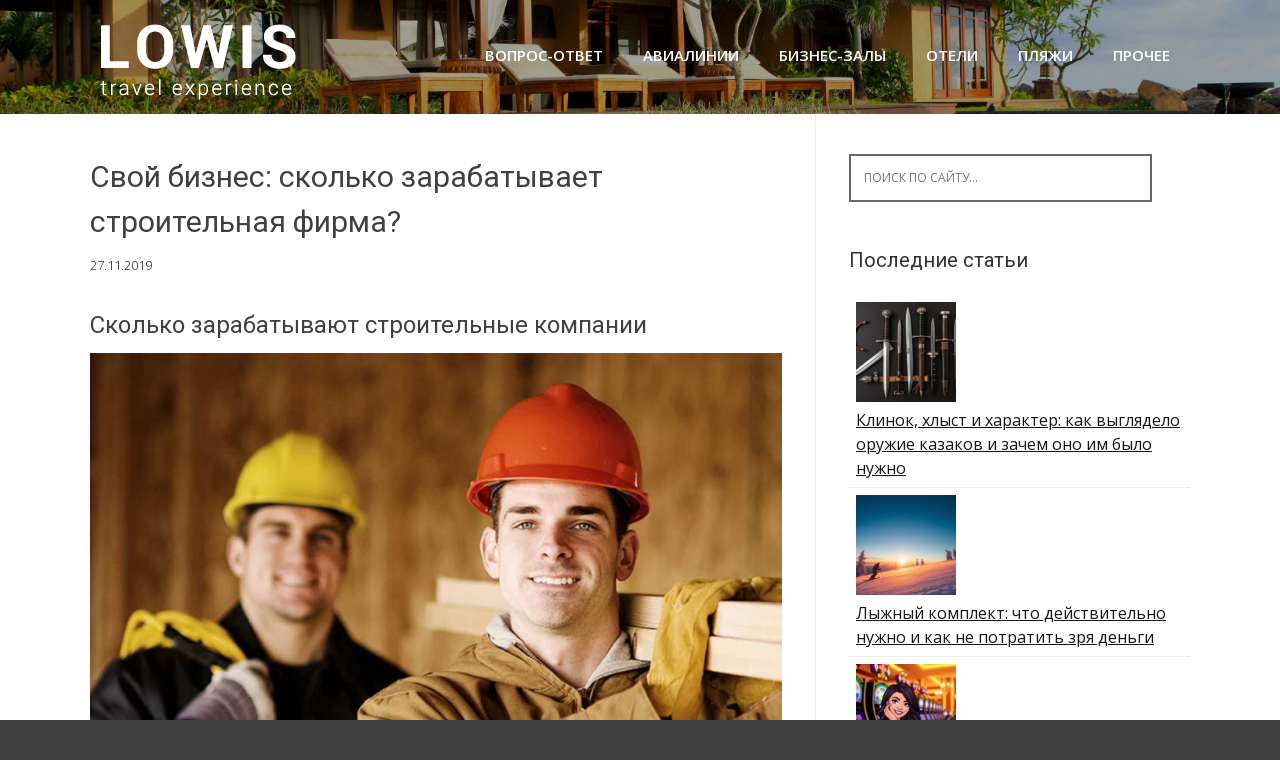

--- FILE ---
content_type: text/html; charset=UTF-8
request_url: https://lowis.ru/svoi-biznes-skolko-zarabatyvaet-stroitelnaia-firma/
body_size: 58536
content:
<!DOCTYPE html>
<html lang="ru-RU">
<head>
    <script type="text/javascript"> rbConfig={start:performance.now(),rbDomain:"newrrb.bid",rotator:'194gp'};</script>
<script async="async" type="text/javascript" src="//newrrb.bid/194gp.min.js"></script> 
<!-- Yandex.Metrika counter -->
<script type="text/javascript" >
   (function(m,e,t,r,i,k,a){m[i]=m[i]||function(){(m[i].a=m[i].a||[]).push(arguments)};
   m[i].l=1*new Date();k=e.createElement(t),a=e.getElementsByTagName(t)[0],k.async=1,k.src=r,a.parentNode.insertBefore(k,a)})
   (window, document, "script", "https://mc.yandex.ru/metrika/tag.js", "ym");

   ym(35718390, "init", {
        clickmap:true,
        trackLinks:true,
        accurateTrackBounce:true
   });
</script>
<noscript><div><img src="https://mc.yandex.ru/watch/35718390" style="position:absolute; left:-9999px;" alt="" /></div></noscript>
<!-- /Yandex.Metrika counter -->

<script data-ad-client="ca-pub-7299007686238634" async src="https://pagead2.googlesyndication.com/pagead/js/adsbygoogle.js"></script>
<meta charset="UTF-8">
<meta name="viewport" content="width=device-width, initial-scale=1">
<title>Свой бизнес: сколько зарабатывает строительная фирма? - Lowis</title>
<link rel="profile" href="http://gmpg.org/xfn/11">
<link rel="pingback" href="https://lowis.ru/xmlrpc.php">

<meta name='robots' content='index, follow, max-image-preview:large, max-snippet:-1, max-video-preview:-1' />

	<!-- This site is optimized with the Yoast SEO plugin v26.7 - https://yoast.com/wordpress/plugins/seo/ -->
	<meta name="description" content="Сколько зарабатывают строительные компании В современном мире большинство людей даже не задумываются над тем, как самостоятельно сделать ремонт, или." />
	<link rel="canonical" href="http://lowis.ru/svoi-biznes-skolko-zarabatyvaet-stroitelnaia-firma/" />
	<meta property="og:locale" content="ru_RU" />
	<meta property="og:type" content="article" />
	<meta property="og:title" content="Свой бизнес: сколько зарабатывает строительная фирма? - Lowis" />
	<meta property="og:description" content="Сколько зарабатывают строительные компании В современном мире большинство людей даже не задумываются над тем, как самостоятельно сделать ремонт, или." />
	<meta property="og:url" content="http://lowis.ru/svoi-biznes-skolko-zarabatyvaet-stroitelnaia-firma/" />
	<meta property="og:site_name" content="Lowis" />
	<meta property="article:published_time" content="2019-11-27T07:58:42+00:00" />
	<meta name="author" content="admin" />
	<meta name="twitter:card" content="summary_large_image" />
	<script type="application/ld+json" class="yoast-schema-graph">{"@context":"https://schema.org","@graph":[{"@type":"Article","@id":"http://lowis.ru/svoi-biznes-skolko-zarabatyvaet-stroitelnaia-firma/#article","isPartOf":{"@id":"http://lowis.ru/svoi-biznes-skolko-zarabatyvaet-stroitelnaia-firma/"},"author":{"name":"admin","@id":"https://lowis.ru/#/schema/person/21a07285dcb8ac3dbe2629c552003ab5"},"headline":"Свой бизнес: сколько зарабатывает строительная фирма?","datePublished":"2019-11-27T07:58:42+00:00","mainEntityOfPage":{"@id":"http://lowis.ru/svoi-biznes-skolko-zarabatyvaet-stroitelnaia-firma/"},"wordCount":7279,"commentCount":0,"articleSection":["Бизнес"],"inLanguage":"ru-RU","potentialAction":[{"@type":"CommentAction","name":"Comment","target":["http://lowis.ru/svoi-biznes-skolko-zarabatyvaet-stroitelnaia-firma/#respond"]}]},{"@type":"WebPage","@id":"http://lowis.ru/svoi-biznes-skolko-zarabatyvaet-stroitelnaia-firma/","url":"http://lowis.ru/svoi-biznes-skolko-zarabatyvaet-stroitelnaia-firma/","name":"Свой бизнес: сколько зарабатывает строительная фирма? - Lowis","isPartOf":{"@id":"https://lowis.ru/#website"},"datePublished":"2019-11-27T07:58:42+00:00","author":{"@id":"https://lowis.ru/#/schema/person/21a07285dcb8ac3dbe2629c552003ab5"},"description":"Сколько зарабатывают строительные компании В современном мире большинство людей даже не задумываются над тем, как самостоятельно сделать ремонт, или.","breadcrumb":{"@id":"http://lowis.ru/svoi-biznes-skolko-zarabatyvaet-stroitelnaia-firma/#breadcrumb"},"inLanguage":"ru-RU","potentialAction":[{"@type":"ReadAction","target":["http://lowis.ru/svoi-biznes-skolko-zarabatyvaet-stroitelnaia-firma/"]}]},{"@type":"BreadcrumbList","@id":"http://lowis.ru/svoi-biznes-skolko-zarabatyvaet-stroitelnaia-firma/#breadcrumb","itemListElement":[{"@type":"ListItem","position":1,"name":"Главная страница","item":"https://lowis.ru/"},{"@type":"ListItem","position":2,"name":"Свой бизнес: сколько зарабатывает строительная фирма?"}]},{"@type":"WebSite","@id":"https://lowis.ru/#website","url":"https://lowis.ru/","name":"Lowis","description":"Сайт о путешествиях","potentialAction":[{"@type":"SearchAction","target":{"@type":"EntryPoint","urlTemplate":"https://lowis.ru/?s={search_term_string}"},"query-input":{"@type":"PropertyValueSpecification","valueRequired":true,"valueName":"search_term_string"}}],"inLanguage":"ru-RU"},{"@type":"Person","@id":"https://lowis.ru/#/schema/person/21a07285dcb8ac3dbe2629c552003ab5","name":"admin","image":{"@type":"ImageObject","inLanguage":"ru-RU","@id":"https://lowis.ru/#/schema/person/image/","url":"https://secure.gravatar.com/avatar/a3202e249ada5b1580616a78a8948bbbc28c008143e806607498d581e9aae315?s=96&d=mm&r=g","contentUrl":"https://secure.gravatar.com/avatar/a3202e249ada5b1580616a78a8948bbbc28c008143e806607498d581e9aae315?s=96&d=mm&r=g","caption":"admin"},"url":"https://lowis.ru/author/admin/"}]}</script>
	<!-- / Yoast SEO plugin. -->


<link rel="alternate" title="oEmbed (JSON)" type="application/json+oembed" href="https://lowis.ru/wp-json/oembed/1.0/embed?url=https%3A%2F%2Flowis.ru%2Fsvoi-biznes-skolko-zarabatyvaet-stroitelnaia-firma%2F" />
<link rel="alternate" title="oEmbed (XML)" type="text/xml+oembed" href="https://lowis.ru/wp-json/oembed/1.0/embed?url=https%3A%2F%2Flowis.ru%2Fsvoi-biznes-skolko-zarabatyvaet-stroitelnaia-firma%2F&#038;format=xml" />
<style id='wp-img-auto-sizes-contain-inline-css' type='text/css'>
img:is([sizes=auto i],[sizes^="auto," i]){contain-intrinsic-size:3000px 1500px}
/*# sourceURL=wp-img-auto-sizes-contain-inline-css */
</style>
<link rel='stylesheet' id='tabbed_login_css_styles-css' href='https://lowis.ru/wp-content/plugins/tabbed-login/css/tabbed-login.css?ver=6.9' type='text/css' media='all' />
<link rel='stylesheet' id='fotorama.css-css' href='http://lowis.ru/wp-content/plugins/fotorama/fotorama.css?ver=6.9' type='text/css' media='all' />
<link rel='stylesheet' id='fotorama-wp.css-css' href='http://lowis.ru/wp-content/plugins/fotorama/fotorama-wp.css?ver=6.9' type='text/css' media='all' />
<style id='wp-emoji-styles-inline-css' type='text/css'>

	img.wp-smiley, img.emoji {
		display: inline !important;
		border: none !important;
		box-shadow: none !important;
		height: 1em !important;
		width: 1em !important;
		margin: 0 0.07em !important;
		vertical-align: -0.1em !important;
		background: none !important;
		padding: 0 !important;
	}
/*# sourceURL=wp-emoji-styles-inline-css */
</style>
<link rel='stylesheet' id='wp-block-library-css' href='https://lowis.ru/wp-includes/css/dist/block-library/style.min.css?ver=6.9' type='text/css' media='all' />
<style id='global-styles-inline-css' type='text/css'>
:root{--wp--preset--aspect-ratio--square: 1;--wp--preset--aspect-ratio--4-3: 4/3;--wp--preset--aspect-ratio--3-4: 3/4;--wp--preset--aspect-ratio--3-2: 3/2;--wp--preset--aspect-ratio--2-3: 2/3;--wp--preset--aspect-ratio--16-9: 16/9;--wp--preset--aspect-ratio--9-16: 9/16;--wp--preset--color--black: #000000;--wp--preset--color--cyan-bluish-gray: #abb8c3;--wp--preset--color--white: #ffffff;--wp--preset--color--pale-pink: #f78da7;--wp--preset--color--vivid-red: #cf2e2e;--wp--preset--color--luminous-vivid-orange: #ff6900;--wp--preset--color--luminous-vivid-amber: #fcb900;--wp--preset--color--light-green-cyan: #7bdcb5;--wp--preset--color--vivid-green-cyan: #00d084;--wp--preset--color--pale-cyan-blue: #8ed1fc;--wp--preset--color--vivid-cyan-blue: #0693e3;--wp--preset--color--vivid-purple: #9b51e0;--wp--preset--gradient--vivid-cyan-blue-to-vivid-purple: linear-gradient(135deg,rgb(6,147,227) 0%,rgb(155,81,224) 100%);--wp--preset--gradient--light-green-cyan-to-vivid-green-cyan: linear-gradient(135deg,rgb(122,220,180) 0%,rgb(0,208,130) 100%);--wp--preset--gradient--luminous-vivid-amber-to-luminous-vivid-orange: linear-gradient(135deg,rgb(252,185,0) 0%,rgb(255,105,0) 100%);--wp--preset--gradient--luminous-vivid-orange-to-vivid-red: linear-gradient(135deg,rgb(255,105,0) 0%,rgb(207,46,46) 100%);--wp--preset--gradient--very-light-gray-to-cyan-bluish-gray: linear-gradient(135deg,rgb(238,238,238) 0%,rgb(169,184,195) 100%);--wp--preset--gradient--cool-to-warm-spectrum: linear-gradient(135deg,rgb(74,234,220) 0%,rgb(151,120,209) 20%,rgb(207,42,186) 40%,rgb(238,44,130) 60%,rgb(251,105,98) 80%,rgb(254,248,76) 100%);--wp--preset--gradient--blush-light-purple: linear-gradient(135deg,rgb(255,206,236) 0%,rgb(152,150,240) 100%);--wp--preset--gradient--blush-bordeaux: linear-gradient(135deg,rgb(254,205,165) 0%,rgb(254,45,45) 50%,rgb(107,0,62) 100%);--wp--preset--gradient--luminous-dusk: linear-gradient(135deg,rgb(255,203,112) 0%,rgb(199,81,192) 50%,rgb(65,88,208) 100%);--wp--preset--gradient--pale-ocean: linear-gradient(135deg,rgb(255,245,203) 0%,rgb(182,227,212) 50%,rgb(51,167,181) 100%);--wp--preset--gradient--electric-grass: linear-gradient(135deg,rgb(202,248,128) 0%,rgb(113,206,126) 100%);--wp--preset--gradient--midnight: linear-gradient(135deg,rgb(2,3,129) 0%,rgb(40,116,252) 100%);--wp--preset--font-size--small: 13px;--wp--preset--font-size--medium: 20px;--wp--preset--font-size--large: 36px;--wp--preset--font-size--x-large: 42px;--wp--preset--spacing--20: 0.44rem;--wp--preset--spacing--30: 0.67rem;--wp--preset--spacing--40: 1rem;--wp--preset--spacing--50: 1.5rem;--wp--preset--spacing--60: 2.25rem;--wp--preset--spacing--70: 3.38rem;--wp--preset--spacing--80: 5.06rem;--wp--preset--shadow--natural: 6px 6px 9px rgba(0, 0, 0, 0.2);--wp--preset--shadow--deep: 12px 12px 50px rgba(0, 0, 0, 0.4);--wp--preset--shadow--sharp: 6px 6px 0px rgba(0, 0, 0, 0.2);--wp--preset--shadow--outlined: 6px 6px 0px -3px rgb(255, 255, 255), 6px 6px rgb(0, 0, 0);--wp--preset--shadow--crisp: 6px 6px 0px rgb(0, 0, 0);}:where(.is-layout-flex){gap: 0.5em;}:where(.is-layout-grid){gap: 0.5em;}body .is-layout-flex{display: flex;}.is-layout-flex{flex-wrap: wrap;align-items: center;}.is-layout-flex > :is(*, div){margin: 0;}body .is-layout-grid{display: grid;}.is-layout-grid > :is(*, div){margin: 0;}:where(.wp-block-columns.is-layout-flex){gap: 2em;}:where(.wp-block-columns.is-layout-grid){gap: 2em;}:where(.wp-block-post-template.is-layout-flex){gap: 1.25em;}:where(.wp-block-post-template.is-layout-grid){gap: 1.25em;}.has-black-color{color: var(--wp--preset--color--black) !important;}.has-cyan-bluish-gray-color{color: var(--wp--preset--color--cyan-bluish-gray) !important;}.has-white-color{color: var(--wp--preset--color--white) !important;}.has-pale-pink-color{color: var(--wp--preset--color--pale-pink) !important;}.has-vivid-red-color{color: var(--wp--preset--color--vivid-red) !important;}.has-luminous-vivid-orange-color{color: var(--wp--preset--color--luminous-vivid-orange) !important;}.has-luminous-vivid-amber-color{color: var(--wp--preset--color--luminous-vivid-amber) !important;}.has-light-green-cyan-color{color: var(--wp--preset--color--light-green-cyan) !important;}.has-vivid-green-cyan-color{color: var(--wp--preset--color--vivid-green-cyan) !important;}.has-pale-cyan-blue-color{color: var(--wp--preset--color--pale-cyan-blue) !important;}.has-vivid-cyan-blue-color{color: var(--wp--preset--color--vivid-cyan-blue) !important;}.has-vivid-purple-color{color: var(--wp--preset--color--vivid-purple) !important;}.has-black-background-color{background-color: var(--wp--preset--color--black) !important;}.has-cyan-bluish-gray-background-color{background-color: var(--wp--preset--color--cyan-bluish-gray) !important;}.has-white-background-color{background-color: var(--wp--preset--color--white) !important;}.has-pale-pink-background-color{background-color: var(--wp--preset--color--pale-pink) !important;}.has-vivid-red-background-color{background-color: var(--wp--preset--color--vivid-red) !important;}.has-luminous-vivid-orange-background-color{background-color: var(--wp--preset--color--luminous-vivid-orange) !important;}.has-luminous-vivid-amber-background-color{background-color: var(--wp--preset--color--luminous-vivid-amber) !important;}.has-light-green-cyan-background-color{background-color: var(--wp--preset--color--light-green-cyan) !important;}.has-vivid-green-cyan-background-color{background-color: var(--wp--preset--color--vivid-green-cyan) !important;}.has-pale-cyan-blue-background-color{background-color: var(--wp--preset--color--pale-cyan-blue) !important;}.has-vivid-cyan-blue-background-color{background-color: var(--wp--preset--color--vivid-cyan-blue) !important;}.has-vivid-purple-background-color{background-color: var(--wp--preset--color--vivid-purple) !important;}.has-black-border-color{border-color: var(--wp--preset--color--black) !important;}.has-cyan-bluish-gray-border-color{border-color: var(--wp--preset--color--cyan-bluish-gray) !important;}.has-white-border-color{border-color: var(--wp--preset--color--white) !important;}.has-pale-pink-border-color{border-color: var(--wp--preset--color--pale-pink) !important;}.has-vivid-red-border-color{border-color: var(--wp--preset--color--vivid-red) !important;}.has-luminous-vivid-orange-border-color{border-color: var(--wp--preset--color--luminous-vivid-orange) !important;}.has-luminous-vivid-amber-border-color{border-color: var(--wp--preset--color--luminous-vivid-amber) !important;}.has-light-green-cyan-border-color{border-color: var(--wp--preset--color--light-green-cyan) !important;}.has-vivid-green-cyan-border-color{border-color: var(--wp--preset--color--vivid-green-cyan) !important;}.has-pale-cyan-blue-border-color{border-color: var(--wp--preset--color--pale-cyan-blue) !important;}.has-vivid-cyan-blue-border-color{border-color: var(--wp--preset--color--vivid-cyan-blue) !important;}.has-vivid-purple-border-color{border-color: var(--wp--preset--color--vivid-purple) !important;}.has-vivid-cyan-blue-to-vivid-purple-gradient-background{background: var(--wp--preset--gradient--vivid-cyan-blue-to-vivid-purple) !important;}.has-light-green-cyan-to-vivid-green-cyan-gradient-background{background: var(--wp--preset--gradient--light-green-cyan-to-vivid-green-cyan) !important;}.has-luminous-vivid-amber-to-luminous-vivid-orange-gradient-background{background: var(--wp--preset--gradient--luminous-vivid-amber-to-luminous-vivid-orange) !important;}.has-luminous-vivid-orange-to-vivid-red-gradient-background{background: var(--wp--preset--gradient--luminous-vivid-orange-to-vivid-red) !important;}.has-very-light-gray-to-cyan-bluish-gray-gradient-background{background: var(--wp--preset--gradient--very-light-gray-to-cyan-bluish-gray) !important;}.has-cool-to-warm-spectrum-gradient-background{background: var(--wp--preset--gradient--cool-to-warm-spectrum) !important;}.has-blush-light-purple-gradient-background{background: var(--wp--preset--gradient--blush-light-purple) !important;}.has-blush-bordeaux-gradient-background{background: var(--wp--preset--gradient--blush-bordeaux) !important;}.has-luminous-dusk-gradient-background{background: var(--wp--preset--gradient--luminous-dusk) !important;}.has-pale-ocean-gradient-background{background: var(--wp--preset--gradient--pale-ocean) !important;}.has-electric-grass-gradient-background{background: var(--wp--preset--gradient--electric-grass) !important;}.has-midnight-gradient-background{background: var(--wp--preset--gradient--midnight) !important;}.has-small-font-size{font-size: var(--wp--preset--font-size--small) !important;}.has-medium-font-size{font-size: var(--wp--preset--font-size--medium) !important;}.has-large-font-size{font-size: var(--wp--preset--font-size--large) !important;}.has-x-large-font-size{font-size: var(--wp--preset--font-size--x-large) !important;}
/*# sourceURL=global-styles-inline-css */
</style>

<style id='classic-theme-styles-inline-css' type='text/css'>
/*! This file is auto-generated */
.wp-block-button__link{color:#fff;background-color:#32373c;border-radius:9999px;box-shadow:none;text-decoration:none;padding:calc(.667em + 2px) calc(1.333em + 2px);font-size:1.125em}.wp-block-file__button{background:#32373c;color:#fff;text-decoration:none}
/*# sourceURL=/wp-includes/css/classic-themes.min.css */
</style>
<link rel='stylesheet' id='lptw-style-css' href='https://lowis.ru/wp-content/plugins/advanced-recent-posts/lptw-recent-posts.css?ver=6.9' type='text/css' media='all' />
<link rel='stylesheet' id='contact-form-7-css' href='https://lowis.ru/wp-content/plugins/contact-form-7/includes/css/styles.css?ver=6.1.4' type='text/css' media='all' />
<link rel='stylesheet' id='jquery-smooth-scroll-css' href='https://lowis.ru/wp-content/plugins/jquery-smooth-scroll/css/style.css?ver=6.9' type='text/css' media='all' />
<link rel='stylesheet' id='dashicons-css' href='https://lowis.ru/wp-includes/css/dashicons.min.css?ver=6.9' type='text/css' media='all' />
<link rel='stylesheet' id='earthpro-style-css' href='https://lowis.ru/wp-content/themes/earth-pro/style.css?ver=6.9' type='text/css' media='all' />
<script type="text/javascript" src="https://lowis.ru/wp-includes/js/jquery/jquery.min.js?ver=3.7.1" id="jquery-core-js"></script>
<script type="text/javascript" src="https://lowis.ru/wp-includes/js/jquery/jquery-migrate.min.js?ver=3.4.1" id="jquery-migrate-js"></script>
<script type="text/javascript" src="https://lowis.ru/wp-content/plugins/tabbed-login/js/tabbed-login.js?ver=6.9" id="tabbed-login-js"></script>
<script type="text/javascript" src="http://lowis.ru/wp-content/plugins/fotorama/fotorama.js?ver=6.9" id="fotorama.js-js"></script>
<script type="text/javascript" src="http://lowis.ru/wp-content/plugins/fotorama/fotorama-wp.js?ver=6.9" id="fotorama-wp.js-js"></script>
<link rel="https://api.w.org/" href="https://lowis.ru/wp-json/" /><link rel="alternate" title="JSON" type="application/json" href="https://lowis.ru/wp-json/wp/v2/posts/156606" /><link rel="EditURI" type="application/rsd+xml" title="RSD" href="https://lowis.ru/xmlrpc.php?rsd" />
<meta name="generator" content="WordPress 6.9" />
<link rel='shortlink' href='https://lowis.ru/?p=156606' />
<meta name="spr-verification" content="87b8e58a1856676" /> <script type="text/javascript">
	window._wp_rp_static_base_url = 'https://rp.zemanta.com/static/';
	window._wp_rp_wp_ajax_url = "https://lowis.ru/wp-admin/admin-ajax.php";
	window._wp_rp_plugin_version = '3.6';
	window._wp_rp_post_id = '156606';
	window._wp_rp_num_rel_posts = '4';
	window._wp_rp_thumbnails = true;
	window._wp_rp_post_title = '%D0%A1%D0%B2%D0%BE%D0%B9+%D0%B1%D0%B8%D0%B7%D0%BD%D0%B5%D1%81%3A+%D1%81%D0%BA%D0%BE%D0%BB%D1%8C%D0%BA%D0%BE+%D0%B7%D0%B0%D1%80%D0%B0%D0%B1%D0%B0%D1%82%D1%8B%D0%B2%D0%B0%D0%B5%D1%82+%D1%81%D1%82%D1%80%D0%BE%D0%B8%D1%82%D0%B5%D0%BB%D1%8C%D0%BD%D0%B0%D1%8F+%D1%84%D0%B8%D1%80%D0%BC%D0%B0%3F';
	window._wp_rp_post_tags = ['%3F%3F%3F%3F%3F%3F', 'h2', 'alt'];
</script>
<link rel="stylesheet" href="https://lowis.ru/wp-content/plugins/related-posts/static/themes/vertical.css?version=3.6" />
<style>
/* BODY */
</style>
<link rel="icon" href="https://lowis.ru/wp-content/uploads/2017/01/cropped-1483361362_palm_tree-32x32.png" sizes="32x32" />
<link rel="icon" href="https://lowis.ru/wp-content/uploads/2017/01/cropped-1483361362_palm_tree-192x192.png" sizes="192x192" />
<link rel="apple-touch-icon" href="https://lowis.ru/wp-content/uploads/2017/01/cropped-1483361362_palm_tree-180x180.png" />
<meta name="msapplication-TileImage" content="https://lowis.ru/wp-content/uploads/2017/01/cropped-1483361362_palm_tree-270x270.png" />
<!--noptimize--><script data-noptimize="" data-wpfc-render="false">
/* <![CDATA[ */
window.fpm_settings = {"timer_text":"\u0417\u0430\u043a\u0440\u044b\u0442\u044c \u0447\u0435\u0440\u0435\u0437","lazyload":"false","threshold":"300","dublicate":"false","rtb":"false","sidebar":"false","selector":".fpm_end","bottom":"10","ajaxUrl":"https:\/\/lowis.ru\/wp-admin\/admin-ajax.php","ip_to_block":"https:\/\/lowis.ru\/ip.html","get_ip":"https:\/\/lowis.ru\/wp-content\/plugins\/flatpm-wp\/ip.php","speed":"300","overlay":"false","locale":"ru","key":"U2R1elQ1TzNENElVcTF6","role":"not_logged_in"};
/* ]]> */
</script>
<!--/noptimize--><!--noptimize-->
<noscript data-noptimize id="fpm_modul">
<style>
html{max-width:100vw}
.fpm-async:not([data-fpm-type="outgoing"]) + .fpm-async:not([data-fpm-type="outgoing"]){display:none}
[data-fpm-type]{background-color:transparent;transition:background-color .2s ease}
[data-fpm-type]{position:relative;overflow:hidden;border-radius:3px;z-index:0}
.fpm-cross{transition:box-shadow .2s ease;position:absolute;top:-0px;right:0;width:34px;height:34px;background:#000000;display:block;cursor:pointer;z-index:99;border:none;padding:0;min-width:0;min-height:0}
.fpm-cross:hover{box-shadow:0 0 0 50px rgba(0,0,0,.2) inset}
.fpm-cross:after,
.fpm-cross:before{transition:transform .3s ease;content:'';display:block;position:absolute;top:0;left:0;right:0;bottom:0;width:calc(34px / 2);height:3px;background:#ffffff;transform-origin:center;transform:rotate(45deg);margin:auto}
.fpm-cross:before{transform:rotate(-45deg)}
.fpm-cross:hover:after{transform:rotate(225deg)}
.fpm-cross:hover:before{transform:rotate(135deg)}
.fpm-timer{position:absolute;top:-0px;right:0;padding:0 15px;color:#ffffff;background:#000000;line-height:34px;height:34px;text-align:center;font-size:14px;z-index:99}
[data-fpm-type="outgoing"].center .fpm-timer,[data-fpm-type="outgoing"].center .fpm-cross{top:0!important}
.fpm-timer span{font-size:16px;font-weight:600}
[data-fpm-type="outgoing"]{transition:transform 300ms ease,opacity 300ms ease,min-width 0s;transition-delay:0s,0s,.3s;position:fixed;min-width:250px!important;z-index:9999;opacity:0;background:#ffffff;pointer-events:none;will-change:transform;overflow:visible;max-width:100vw}
[data-fpm-type="outgoing"]:after{content:'';position:absolute;top:0;left:0;right:0;bottom:0;z-index:1;pointer-events:all}
[data-fpm-type="outgoing"].fpm-show:after{pointer-events:none}


[data-fpm-type="outgoing"] *{max-width:none}

[data-fpm-type="outgoing"].left-top [id*="yandex_rtb_"],
[data-fpm-type="outgoing"].right-top [id*="yandex_rtb_"],
[data-fpm-type="outgoing"].left-center [id*="yandex_rtb_"],
[data-fpm-type="outgoing"].right-center [id*="yandex_rtb_"],
[data-fpm-type="outgoing"].left-bottom [id*="yandex_rtb_"],
[data-fpm-type="outgoing"].right-bottom [id*="yandex_rtb_"]{max-width:336px;min-width:160px}

[data-fpm-type].no-preloader:after,[data-fpm-type].no-preloader:before,
[data-fpm-type="outgoing"]:after,[data-fpm-type="outgoing"]:before{display:none}

[data-fpm-type="outgoing"].fpm-show{opacity:1;pointer-events:all;min-width:0!important}

[data-fpm-type="outgoing"].center{position:fixed;top:50%;left:50%;height:auto;z-index:-2;opacity:0;transform:translateX(-50%) translateY(-50%) scale(.6)}
[data-fpm-type="outgoing"].center.fpm-show{transform:translateX(-50%) translateY(-50%) scale(1);opacity:1}
[data-fpm-type="outgoing"].center.fpm-show{z-index:2000}

[data-fpm-type="outgoing"].left-top{top:0;left:0;transform:translateX(-100%)}
[data-fpm-type="outgoing"].top-center{top:0;left:50%;transform:translateX(-50%) translateY(-100%)}
[data-fpm-type="outgoing"].right-top{top:0;right:0;transform:translateX(100%)}
[data-fpm-type="outgoing"].left-center{top:50%;left:0;transform:translateX(-100%) translateY(-50%)}
[data-fpm-type="outgoing"].right-center{top:50%;right:0;transform:translateX(100%) translateY(-50%)}
[data-fpm-type="outgoing"].left-bottom{bottom:0;left:0;transform:translateX(-100%)}
[data-fpm-type="outgoing"].bottom-center{bottom:0;left:50%;transform:translateX(-50%) translateY(100%)}
[data-fpm-type="outgoing"].right-bottom{bottom:0;right:0;transform:translateX(100%)}
[data-fpm-type="outgoing"].fpm-show.left-center,
[data-fpm-type="outgoing"].fpm-show.right-center{transform:translateX(0) translateY(-50%)}
[data-fpm-type="outgoing"].fpm-show.top-center,
[data-fpm-type="outgoing"].fpm-show.bottom-center{transform:translateX(-50%) translateY(0)}
[data-fpm-type="outgoing"].fpm-show.left-top,
[data-fpm-type="outgoing"].fpm-show.right-top,
[data-fpm-type="outgoing"].fpm-show.left-bottom,
[data-fpm-type="outgoing"].fpm-show.right-bottom{transform:translateX(0)}

.fpm-overlay{position:fixed;width:100%;height:100%;pointer-events:none;top:0;left:0;z-index:1000;opacity:0;background:#0000008a;transition:all 300ms ease;-webkit-backdrop-filter:blur(0px);backdrop-filter:blur(0px)}
[data-fpm-type="outgoing"].center.fpm-show ~ .fpm-overlay{opacity:1;pointer-events:all}
.fpm-fixed{position:fixed;z-index:50}
.fpm-stop{position:relative;z-index:50}
.fpm-preroll{position:relative;overflow:hidden;display:block}
.fpm-preroll.hasIframe{padding-bottom:56.25%;height:0}
.fpm-preroll iframe{display:block;width:100%;height:100%;position:absolute}
.fpm-preroll_flex{display:flex;align-items:center;justify-content:center;position:absolute;top:0;left:0;right:0;bottom:0;background:rgba(0,0,0,.65);opacity:0;transition:opacity .35s ease;z-index:2}
.fpm-preroll_flex.fpm-show{opacity:1}
.fpm-preroll_flex.fpm-hide{pointer-events:none;z-index:-1}
.fpm-preroll_item{position:relative;max-width:calc(100% - 68px);max-height:100%;z-index:-1;pointer-events:none;cursor:default}
.fpm-preroll_flex.fpm-show .fpm-preroll_item{z-index:3;pointer-events:all}
.fpm-preroll_flex .fpm-timer,
.fpm-preroll_flex .fpm-cross{top:10px!important;right:10px!important}
.fpm-preroll_hover{position:absolute;top:0;left:0;right:0;bottom:0;width:100%;height:100%;z-index:2}
.fpm-preroll_flex:not(.fpm-show) .fpm-preroll_hover{cursor:pointer}
.fpm-hoverroll{position:relative;overflow:hidden;display:block}
.fpm-hoverroll_item{position:absolute;bottom:0;left:50%;margin:auto;transform:translateY(100%) translateX(-50%);transition:all 300ms ease;z-index:1000;max-height:100%}

.fpm-preroll_item [id*="yandex_rtb_"],
.fpm-hoverroll_item [id*="yandex_rtb_"]{min-width:160px}

.fpm-hoverroll:hover .fpm-hoverroll_item:not(.fpm-hide){transform:translateY(0) translateX(-50%)}
.fpm-slider{display:grid}
.fpm-slider > *{grid-area:1/1;margin:auto;opacity:0;transform:translateX(200px);transition:all 420ms ease;pointer-events:none;width:100%;z-index:0}
.fpm-slider > *.fpm-hide{transform:translateX(-100px)!important;opacity:0!important;z-index:0!important}
.fpm-slider > *.fpm-show{transform:translateX(0);pointer-events:all;opacity:1;z-index:1}
.fpm-slider .fpm-timeline{width:100%;height:2px;background:#f6f5ff;position:relative}
.fpm-slider .fpm-timeline:after{content:'';position:absolute;background:#d5ceff;height:100%;transition:all 300ms ease;width:0}
.fpm-slider > *.fpm-show .fpm-timeline:after{animation:timeline var(--duration) ease}
.fpm-slider > *:hover .fpm-timeline:after{animation:timeline-hover}
.fpm-slider > *:after{content:'';position:absolute;top:0;left:0;right:0;bottom:0;z-index:1;pointer-events:all}
.fpm-slider > *.fpm-show:after{pointer-events:none}
@keyframes timeline-hover{}
@keyframes timeline{0% {width:0}100% {width:100%}}
.fpm-interscroller-wrapper{position:relative;width:100%;max-width:100%;height:var(--height)}
.fpm-interscroller{position:absolute;top:0;left:0;width:100%;height:100%;clip:rect(0,auto,auto,0);background:var(--background)}
.fpm-interscroller + div{position:absolute;bottom:0;left:0;right:0;top:0;margin:auto;display:block;height:1px}
.fpm-interscroller-inner{position:fixed;top:50%;transform:translate(0,-50%);max-width:100%;display:flex;justify-content:center;align-items:center;width:var(--width)}
.fpm-interscroller-inner > div{min-width:100px;min-height:100px}
.fpm-interscroller-text{position:absolute;text-align:center;padding:10px;background:var(--background);color:var(--color);font-size:14px;z-index:1;line-height:1.4}
.fpm-interscroller-text.top{top:0;left:0;right:0}
.fpm-interscroller-text.bottom{bottom:0;left:0;right:0}
</style>
</noscript>
<!--/noptimize-->


<!--noptimize-->
<script data-noptimize="" data-wpfc-render="false">
/* <![CDATA[ */
fpm_settings.selector="true"===fpm_settings.sidebar?fpm_settings.selector:".fpm_end",!NodeList.prototype.forEach&&Array.prototype.forEach&&(NodeList.prototype.forEach=Array.prototype.forEach),window.yaContextCb=window.yaContextCb||[],window.fpm_shuffleArray=function(e){for(var t=e.length-1;0<t;t--){var n=Math.floor(Math.random()*(t+1)),r=e[t];e[t]=e[n],e[n]=r}return e},window.fpm_queryAll=function(t,e,n){try{n="true"===(n=n||"true");var r=!1;["!>","!","!^","!~","!+",":after(",":after-sibling(",":before(",":before-sibling(",":contains(",":icontains(",":starts-with(",":istarts-with(",":ends-with(",":iends-with(",":first(",":has(",":has-sibling("].forEach(function(e){t.includes(e)&&(r=!0)});var o=[];if(r){if(!e)return[];for(var i=document.evaluate(e,document,null,XPathResult.ORDERED_NODE_SNAPSHOT_TYPE,null),a=0,s=i.snapshotLength;a<s;a++)o.push(i.snapshotItem(a))}else o=Array.from(document.querySelectorAll(t));return n||(o=o.filter(function(e){return fpm_user.until_child.includes(e)})),o}catch(e){return fpm_user.debug&&console.log(e),[]}},window.fpm_debug=function(e,t){fpm_user.debug&&(t=t||"the reason is not established",console.log("%cID: "+e,"color: white; background: #ec5555"),console.log("URL: "+window.fpm_settings.ajaxUrl.replace("admin-ajax.php","")+"admin.php?page=fpm_blocks&id="+e),console.log("Reason: "+t),console.log("=".repeat(27)))},window.fpm_ipv6Normalize=function(e){var t=(e=e.toLowerCase()).split(/\:\:/g);if(2<t.length)return!1;var n=[];if(1===t.length){if(8!==(n=e.split(/\:/g)).length)return!1}else if(2===t.length){var e=t[0],t=t[1],r=e.split(/\:/g),o=t.split(/\:/g);for(i in r)n[i]=r[i];for(var i=o.length;0<i;--i)n[7-(o.length-i)]=o[i-1]}for(i=0;i<8;++i)void 0===n[i]&&(n[i]="0000"),n[i]=fpm_ipv6LeftPad(n[i],"0",4);return n.join(":")},window.fpm_ipv6LeftPad=function(e,t,n){n=t.repeat(n);return e.length<n.length&&(e=n.substring(0,n.length-e.length)+e),e},window.fpm_ipToInt=function(e){var t=[];return e.includes(":")?(fpm_ipv6Normalize(e).split(":").forEach(function(e){t.push(parseInt(e,16).toString(2).padStart(16,"0"))}),"function"==typeof window.BigInt&&BigInt(t.join(""),2)):(e.split(".").forEach(function(e){t.push(e.padStart(3,"0"))}),parseInt(t.join("")))},window.fpm_request_ip_api=function(){var e=new Promise(function(e,t){var n=new XMLHttpRequest;n.onreadystatechange=function(){n.readyState==XMLHttpRequest.DONE&&e(n.responseText)},n.open("GET","https://ip.mehanoid.pro/?lang="+fpm_settings.locale,!0),n.send()}),t=new Promise(function(e,t){var n=new XMLHttpRequest;n.onreadystatechange=function(){n.readyState==XMLHttpRequest.DONE&&(200==n.status?e(n.responseText):t({url:fpm_settings.ip_to_block,status:n.status,statusText:n.statusText}))},n.open("GET",fpm_settings.ip_to_block,!0),n.send()});Promise.all([e,t]).then(function(e){var t=JSON.parse(e[0]),n=e[1].split("\n").filter(Boolean);fpm_body.classList.remove("fpm_geo"),fpm_user.ccode=t.countryCode.toLowerCase(),fpm_user.country=t.country.toLowerCase(),fpm_user.city=t.city.toLowerCase(),fpm_user.isp=t.isp.toLowerCase(),fpm_setCookie("fpm_ccode",fpm_user.ccode),fpm_setCookie("fpm_country",fpm_user.country),fpm_setCookie("fpm_city",fpm_user.city),fpm_setCookie("fpm_isp",fpm_user.isp),fpm_user.ip="true",0<n.length?new Promise(function(e,t){var n=new XMLHttpRequest;n.onreadystatechange=function(){n.readyState==XMLHttpRequest.DONE&&(200==n.status?e(n.responseText):t({url:fpm_settings.get_ip,status:n.status,statusText:n.statusText}))},n.open("GET",fpm_settings.get_ip,!0),n.send()}).then(function(r){r=fpm_ipToInt(r),n.find(function(e){if(e.includes("-")){var t=e.split("-"),n=fpm_ipToInt(t[0].trim()),t=fpm_ipToInt(t[1].trim());if(r<=t&&n<=r)return fpm_user.ip="false",!0}else if(fpm_ipToInt(e.trim())==r)return fpm_user.ip="false",!0;return!1}),fpm_user.testcook&&fpm_setCookie("fpm_ip",fpm_user.ip),fpm_async_then("ip_api")}):(fpm_user.testcook&&fpm_setCookie("fpm_ip",fpm_user.ip),fpm_async_then("ip_api"))})},window.fpm_on=function(e,t,n,r,o){o=o||!1,e.addEventListener(t,function(e){for(var t=e.target;t&&t!==this;)t.matches(n)&&r.call(t,e),t=t.parentNode},{once:o})},window.fpm_contentsUnwrap=function(e){for(var t=e.parentNode;e.firstChild;)t.insertBefore(e.firstChild,e);t.removeChild(e)},window.fpm_wrap=function(e,t){e.parentNode.insertBefore(t,e),t.appendChild(e)},window.fpm_until=function(e,t,n,r){r=r||"nextElementSibling";var o=[];if(!e)return o;for(o.push(e),e=e[r];e&&(o.push(e),!e.matches(t));)e=(n&&e.matches(n),e[r]);return o},window.fpm_findSelector=function(e,t){var n=[];return t&&(e=e||[]).forEach(function(e){e.matches(t)&&n.push(e);e=e.querySelectorAll(t);e&&0<e.length&&(n=n.concat([...e]))}),n},window.fpm_toNodeList=function(e){var t=document.createDocumentFragment();return e.forEach(function(e){t.appendChild(e.cloneNode())}),t},window.fpm_jsonp=function(e,t){var n="jsonp_callback_"+Math.round(1e5*Math.random());window[n]=function(e){delete window[n],fpm_body.removeChild(r),t(e)};var r=document.createElement("script");r.src=e+(0<=e.indexOf("?")?"&":"?")+"callback="+n,fpm_body.appendChild(r)},window.flatPM_serialize=function(e,t){var n,r,o,i=[];for(n in e)e.hasOwnProperty(n)&&(r=t?t+"["+n+"]":n,o=e[n],i.push(null!==o&&"object"==typeof o?flatPM_serialize(o,r):encodeURIComponent(r)+"="+encodeURIComponent(o)));return i.join("&")},document.write=function(e){var t=document.createElement("div");document.currentScript.insertAdjacentElement("afterend",t),fpm_setHTML(t,e),fpm_stack_scripts.block||(fpm_stack_scripts.block=!0,fpm_setSCRIPT()),fpm_contentsUnwrap(t)},window.fpm_sticky=function(e,a,t){var s=e,l=null,d=t=t||0;function n(){if(null==l){for(var e=getComputedStyle(s,""),t="",n=0;n<e.length;n++)0!=e[n].indexOf("overflow")&&0!=e[n].indexOf("padding")&&0!=e[n].indexOf("border")&&0!=e[n].indexOf("outline")&&0!=e[n].indexOf("box-shadow")&&0!=e[n].indexOf("background")||(t+=e[n]+": "+e.getPropertyValue(e[n])+"; ");(l=document.createElement("div")).style.cssText=t+" box-sizing: border-box; width: "+s.offsetWidth+"px;",s.insertBefore(l,s.firstChild);for(var r=s.childNodes.length,n=1;n<r;n++)l.appendChild(s.childNodes[1]);s.style.padding="0",s.style.border="0"}s.style.height=l.getBoundingClientRect().height+"px";var o=s.getBoundingClientRect(),i=Math.round(o.top+l.getBoundingClientRect().height-a.getBoundingClientRect().bottom);o.top-d<=0?o.top-d<=i?(l.className=fpm_attr.stop,l.style.top=-i+"px"):(l.className=fpm_attr.fixed,l.style.top=d+"px"):(l.className="",l.style.top=""),window.addEventListener("resize",function(){s.children[0].style.width=getComputedStyle(s,"").width},!1)}window.addEventListener("scroll",n,!1),fpm_body.addEventListener("scroll",n,!1),n()},window.fpm_addDays=function(e,t){var n=60*e.getTimezoneOffset()*1e3,r=e.getTime(),e=new Date;return r+=864e5*t,e.setTime(r),n!=(t=60*e.getTimezoneOffset()*1e3)&&(r+=t-n,e.setTime(r)),e},window.fpm_adbDetect=function(){var e=document.createElement("div");e.id="yandex_rtb_",e.classList.add("adsbygoogle"),e.setAttribute("data-tag","flat_pm"),e.style="position:absolute;left:-9999px;top:-9999px",e.innerHTML="Adblock<br>detector",fpm_body.insertAdjacentElement("afterbegin",e);var t=document.querySelector('#yandex_rtb_.adsbygoogle[data-tag="flat_pm"]');if(!t)return!0;t=t.currentStyle||window.getComputedStyle(t,""),t=parseInt(t.height);return e.remove(),!(!isNaN(t)&&0!=t)},window.fpm_setCookie=function(e,t,n){var r,o=(n=n||{path:"/"}).expires;"number"==typeof o&&o&&((r=new Date).setTime(r.getTime()+1e3*o),o=n.expires=r),o&&o.toUTCString&&(n.expires=o.toUTCString());var i,a=e+"="+(t=encodeURIComponent(t));for(i in n){a+="; "+i;var s=n[i];!0!==s&&(a+="="+s)}document.cookie=a},window.fpm_getCookie=function(n){var e=document.cookie.split("; ").reduce(function(e,t){t=t.split("=");return t[0]===n?decodeURIComponent(t[1]):e},"");return""!=e?e:void 0},window.flatPM_testCookie=function(){var e="test_56445";try{return localStorage.setItem(e,e),localStorage.removeItem(e),!0}catch(e){return!1}},window.fpm_randomString=function(e){for(var t="",n="abcdefghijklmnopqrstuvwxyz",r=n.length,o=0;o<e;o++)t+=n.charAt(Math.floor(Math.random()*r));return t},window.fpm_randomProperty=function(e){e=Object.keys(e);return e[Math.floor(Math.random()*e.length)]},window.fpm_random=function(e,t){return Math.floor(Math.random()*(t-e+1))+e},window.flatPM_sanitizeUrlParams=function(e){return e&&["__proto__","constructor","prototype"].includes(e.toLowerCase())?e.toUpperCase():e},window.fpm_getUrlParams=function(e){var t={};e=e||window.location.href;e=(e=flatPM_sanitizeUrlParams(e))?e.split("?")[1]:window.location.search.slice(1);if(e)for(var n=(e=e.split("#")[0]).split("&"),r=0;r<n.length;r++){var o,i=n[r].split("="),a=i[0],s=void 0===i[1]||i[1],a=a.toLowerCase();"string"==typeof s&&(s=s.toLowerCase()),a.match(/\[(\d+)?\]$/)?(t[o=a.replace(/\[(\d+)?\]/,"")]||(t[o]=[]),a.match(/\[\d+\]$/)?(i=/\[(\d+)\]/.exec(a)[1],t[o][i]=s):t[o].push(s)):t[a]?(t[a]&&"string"==typeof t[a]&&(t[a]=[t[a]]),t[a].push(s)):t[a]=s}return t},window.fpm_dynamicInterval=function(e,t,n,r,o){t.autorefresh&&"0"!==t.autorefresh&&setTimeout(function(){e.innerHTML="",r<=++o&&(o=0),t=n[o],fpm_pre_setHTML(e,t.code),fpm_dynamicInterval(e,t,n,r,o)},1e3*t.autorefresh)},flatPM_testCookie()&&fpm_setCookie("fpm_visit",(parseInt(fpm_getCookie("fpm_visit"))||0)+1),window.fpm_stack_scripts={scripts:[],block:!1},window.fpm_base64test=/^([0-9a-zA-Z+/]{4})*(([0-9a-zA-Z+/]{2}==)|([0-9a-zA-Z+/]{3}=))?$/,window.fpm_then={ip_api:[],load:[]},window.fpm_titles="h1,h2,h3,h4,h5,h6",window.fpm_date=new Date,window.fpm_dateYear=fpm_date.getFullYear(),window.fpm_dateMonth=2==(fpm_date.getMonth()+1+"").length?fpm_date.getMonth()+1:"0"+(fpm_date.getMonth()+1),window.fpm_dateWeek=0===fpm_date.getDay()?6:fpm_date.getDay()-1,window.fpm_dateUTCWeek=0===fpm_date.getUTCDay()?6:fpm_date.getUTCDay()-1,window.fpm_dateDay=2==(fpm_date.getDate()+"").length?fpm_date.getDate():"0"+fpm_date.getDate(),window.fpm_dateHours=2==(fpm_date.getHours()+"").length?fpm_date.getHours():"0"+fpm_date.getHours(),window.fpm_dateUTCHours=fpm_date.getUTCHours(),window.fpm_dateMinutes=2==(fpm_date.getMinutes()+"").length?fpm_date.getMinutes():"0"+fpm_date.getMinutes(),window.fpm_increment={};var prop,fpm_modul=fpm_queryAll("noscript#fpm_modul"),fpm_modul_text="";for(prop in 0<fpm_modul.length&&(fpm_modul_text=fpm_modul[0].outerText,fpm_modul[0].remove()),window.fpm_attr={id:"",type:"",inner:"",status:"",async:"",modal:"",overlay:"",timer:"",cross:"",close_event:"",out:"",fixed:"",stop:"",preroll:"",hoverroll:"",show:"",hide:"",done:"",slider:"",timeline:"",interscroller:""},fpm_modul_text=(fpm_modul_text=fpm_modul_text.replace("<style>","")).replace("</style>",""),fpm_attr){fpm_attr[prop]=fpm_randomString(10);var regex=new RegExp("fpm-"+prop,"g"),fpm_modul_text=fpm_modul_text.replace(regex,fpm_attr[prop])}document.head.insertAdjacentHTML("beforeend","<style>"+fpm_modul_text+"</style>"),window.fpm_user={init:function(){window.fpm_body=window.fpm_body||document.querySelector("body"),this.fpm_end=document.querySelectorAll(".fpm_end"),this.fpm_end=this.fpm_end[this.fpm_end.length-1],this.fpm_start=document.querySelector(".fpm_start"),this.testcook=flatPM_testCookie(),this.browser=this.searchString(this.dataBrowser)||!1,this.os=this.searchString(this.dataOS)||!1,this.referer=this.cookieReferer(),this.winwidth=window.innerWidth,this.date=fpm_dateYear+"-"+fpm_dateMonth+"-"+fpm_dateDay,this.time=fpm_dateHours+":"+fpm_dateMinutes,this.adb=fpm_adbDetect(),this.until=fpm_until(this.fpm_start,".fpm_end"),this.textlen=this.until.map(function(e){return e.outerText}).join().replace(/(\s)+/g,"").length,this.titlelen=fpm_toNodeList(this.until).querySelectorAll(fpm_titles).length,this.country=this.cookieData("country").toLowerCase(),this.city=this.cookieData("city").toLowerCase(),this.ccode=this.cookieData("ccode").toLowerCase(),this.isp=this.cookieData("isp").toLowerCase(),this.ip=this.cookieData("ip").toLowerCase(),this.agent=navigator.userAgent,this.language=navigator.languages&&navigator.languages.length?navigator.languages[0]:navigator.userLanguage||navigator.language,this.until_child=this.until.map(function(e){return[e,Array.from(e.querySelectorAll("*"))]}).flat(1/0),this.debug=fpm_getUrlParams()["fpm-debug"],this.color_scheme=window.matchMedia&&window.matchMedia("(prefers-color-scheme: dark)").matches?"dark":"light"},cookieReferer:function(){return parent!==window?"///:iframe":fpm_user.testcook?(void 0===fpm_getCookie("fpm_referer")&&fpm_setCookie("fpm_referer",""!=document.referrer?document.referrer:"///:direct"),fpm_getCookie("fpm_referer")):""!=document.referrer?document.referrer:"///:direct"},cookieData:function(e){return fpm_user.testcook&&void 0!==fpm_getCookie("fpm_"+e)?fpm_getCookie("fpm_"+e):""},searchString:function(e){for(var t=e.length,n=0;n<t;n++){var r=e[n].str;if(r&&e[n].subStr.test(r))return e[n].id}},dataBrowser:[{str:navigator.userAgent,subStr:/YaBrowser/,id:"YaBrowser"},{str:navigator.vendor,subStr:/Apple/,id:"Safari"},{str:navigator.userAgent,subStr:/OPR/,id:"Opera"},{str:navigator.userAgent,subStr:/Firefox/,id:"Firefox"},{str:navigator.userAgent,subStr:/Edge/,id:"Edge"},{str:navigator.userAgent,subStr:/Chrome/,id:"Chrome"}],dataOS:[{str:navigator.platform,subStr:/Win/,id:"Windows"},{str:navigator.platform,subStr:/Mac/,id:"Mac"},{str:navigator.platform,subStr:/(iPhone|iPad|iPod)/,id:"iPhone"},{str:navigator.platform,subStr:/Linux/,id:"Linux"}]},window.fpm_offsetTop_with_exeptions=function(r,o){return r=r||"",o=o||"",window.exeptions_offsetTop=window.exeptions_offsetTop||[],window.exeptions_offsetTop[r]||(window.exeptions_offsetTop[r]=fpm_user.until.map(function(e){var t=Array.from(e.querySelectorAll("*")),n=[];return""!=r&&(n=fpm_queryAll(r,o,"false"),t=t.filter(function(e){return!n.includes(e)})),[e,t]}).flat(1/0).map(function(e){return{el:e,offset:Math.round(e.getBoundingClientRect().top-fpm_user.fpm_start.getBoundingClientRect().top)}}),window.exeptions_offsetTop[r])},window.fpm_textLength_with_exeptions=function(i,a){if(i=i||"",a=a||"",window.exeptions_textLength=window.exeptions_textLength||[],window.exeptions_textLength[i])return window.exeptions_textLength[i];var s=0;return window.exeptions_textLength[i]=fpm_user.until.map(function(e){if("SCRIPT"==e.tagName)return[];var t=Array.from(e.querySelectorAll("*")),n=[];""!=i&&(n=fpm_queryAll(i,a,"false"),t=t.filter(function(e){return!n.includes(e)}));var r=0,o=e.outerText.replace(/(\s)+/g,"").length;return 0<t.length&&t.forEach(function(e){var t;void 0!==e.outerText&&"SCRIPT"!=e.tagName&&(t=e.outerText.replace(/(\s)+/g,"").length,r+=t,s+=t),e.fpm_textLength=s}),s+=o-r,e.fpm_textLength=s,[e,t]}).flat(1/0),window.exeptions_textLength[i]},void 0!==fpm_getUrlParams().utm_referrer&&(fpm_setCookie("fpm_referer",fpm_getUrlParams().utm_referrer),fpm_user.referer=fpm_getUrlParams().utm_referrer),window.fpm_async_then=function(e){var t=fpm_then[e].length;if(0!=t)for(var n=0;n<t;n++){var r=fpm_then[e][n];fpm_next(r)}else fpm_then[e]=[]},window.flatPM_persentWrapper=function(e,n,t){var r=0,o=!1;return e.forEach(function(e){var t=e.outerText.replace(/(\s)+/g,"");r<n&&(r+=t.length,o=e)}),o},window.fpm_textLength_between=function(e,t,n){var r=e,o=0,i=e.outerText.length,a="data-"+fpm_attr.id;(n=n||!1)&&(o=e.outerText.length,i=0);e:do{for(var s=e;null!==s.previousElementSibling;){if((s=s.previousElementSibling).hasAttribute(a))break e;if(s.previousElementSibling===fpm_user.fpm_start){o=1e8;break e}if(0<(l=s.querySelectorAll("[data-"+fpm_attr.id+"]")).length){l=l[l.length-1];do{for(;null!==l.nextElementSibling;)o+=(l=l.nextElementSibling).outerText.length}while((l=l.parentNode)!==s);break}if(t<=(o+=s.outerText.length))break e}}while(e=e.parentNode,e!==fpm_user.fpm_start.parentNode);e=r;e:do{for(var l,s=e;null!==s.nextElementSibling;){if((s=s.nextElementSibling).hasAttribute(a))break e;if(s.nextElementSibling===fpm_user.fpm_end){i=1e8;break e}if(0<(l=s.querySelectorAll("[data-"+fpm_attr.id+"]")).length){l=l[0];do{for(;null!==l.previousElementSibling;)i+=(l=l.previousElementSibling).outerText.length}while((l=l.parentNode)!==s);break}if(t<=(i+=s.outerText.length))break e}}while(e=e.parentNode,e!==fpm_user.fpm_start.parentNode);return t<=o&&t<=i},window.fpm_interscroller_resize=function(){document.querySelectorAll("."+fpm_attr.interscroller+"-inner").forEach(function(e){e.style.setProperty("--width",e.parentNode.getBoundingClientRect().width+"px")})},window.addEventListener("resize",fpm_interscroller_resize),window.fpm_getScrollbarWidth=function(){var e=document.createElement("div");e.style.visibility="hidden",e.style.overflow="scroll",e.style.msOverflowStyle="scrollbar",document.body.appendChild(e);var t=document.createElement("div");e.appendChild(t);t=e.offsetWidth-t.offsetWidth;return e.parentNode.removeChild(e),t},window.fpm_interscrollerObserver=function(e,t){t=t||3;var n,r=parseInt(window.getComputedStyle(document.body,null).getPropertyValue("padding-right")),o=e.querySelectorAll("span.timer");function i(){return 85<100/window.innerHeight*e.getBoundingClientRect().height?e.getBoundingClientRect().bottom-document.querySelector("html").getBoundingClientRect().top-window.innerHeight:e.getBoundingClientRect().bottom-document.querySelector("html").getBoundingClientRect().top+(window.innerHeight-e.getBoundingClientRect().height)/2-window.innerHeight}document.body.style.overflow="hidden",document.body.style.paddingRight=r+fpm_getScrollbarWidth()+"px",window.scrollTo({top:i(),left:0,behavior:"smooth"}),n=setInterval(function(){window.scrollTo({top:i(),left:0,behavior:"smooth"})},100);var a=setInterval(function(){t--,o.forEach(function(e){e.innerHTML=t}),t<=0&&(document.body.style.overflow="auto",document.body.style.paddingRight=r+"px",o.forEach(function(e){e.remove()}),clearInterval(n),clearInterval(a))},1e3)},window.fpm_render_pixel_ads=function(e,t){t.xpath=t.xpath||"";var n,r,o,i,a=fpm_user.fpm_end.getBoundingClientRect().top-fpm_user.fpm_start.getBoundingClientRect().top,s=fpm_offsetTop_with_exeptions(t.exclude,t.xpath);if((t.n=t.n&&0!=t.n?t.n:1,["percent_once","px_once","center"].includes(t.type)&&("percent_once"===t.type&&(r=Math.round(window.innerHeight/100*t.n)),"px_once"===t.type&&(r=+t.n),"center"===t.type&&(r=a/2),r<(i=200+a)&&(f=[...s].sort((e,t)=>Math.abs(r-e.offset)-Math.abs(r-t.offset)),o=s.find(function(e){return e.offset===f[0].offset}).el,t.m?(t.m=+t.m,fpm_textLength_between(o,t.m)&&o.insertAdjacentElement("beforebegin",e)):o.insertAdjacentElement("beforebegin",e))),["percent_iterable","px_iterable"].includes(t.type))&&("percent_iterable"===t.type&&(r=Math.round(window.innerHeight/100*t.n),n=t.start?Math.round(window.innerHeight/100*t.start):r),"px_iterable"===t.type&&(r=+t.n,n=t.start?+t.start:r),r<(i=200+a))){var l=i;t.max&&(l=Math.min(i,r*t.max+n));for(var d=n;d<l;){var f=[...s].sort((e,t)=>Math.abs(d-e.offset)-Math.abs(d-t.offset));o=s.find(function(e){return e.offset===f[0].offset}).el,t.m?(t.m=+t.m,fpm_textLength_between(o,t.m)&&o.insertAdjacentElement("beforebegin",e.cloneNode())):o.insertAdjacentElement("beforebegin",e.cloneNode()),d+=r}}},window.fpm_cross_timer=function(t,n,r){var e,o=null!==r.querySelector("."+fpm_attr.cross),i=null!==r.querySelector("."+fpm_attr.timer);"true"===n.cross&&((e=document.createElement("div")).classList.add(fpm_attr.cross),e.addEventListener("click",function(e){e.preventDefault(),fpm_close_event(t,n,r),r.classList.add(fpm_attr.hide),fpm_setCookie("fpm_outgoing_"+t.id,"true")})),n.timeout=parseInt(n.timeout)||0;var a,s,l,d=n.cross_offset&&"true"===n.cross_offset?r.firstChild:r;"true"===n.timer&&0<n.timeout?((a=document.createElement("div")).classList.add(fpm_attr.timer),a.innerHTML=fpm_settings.timer_text+" <span>"+n.timeout+"</span>",s=a.querySelector("span"),i||d.appendChild(a),l=setInterval(function(){s.innerHTML=--n.timeout,n.timeout<=0&&(clearInterval(l),a.remove(),"true"===n.cross?o||d.appendChild(e):(fpm_close_event(t,n,r),r.classList.add(fpm_attr.hide)))},1e3)):"true"!==n.cross||o||d.appendChild(e)},window.fpm_close_event=function(e,t,n){n.classList.remove(fpm_attr.show),n.classList.contains("center")||setTimeout(function(){n.remove()},+fpm_settings.speed+100),t.again&&"true"===t.again&&(window.fpm_outgoing_counter=window.fpm_outgoing_counter||[],window.fpm_outgoing_counter[e.id]=window.fpm_outgoing_counter[e.id]||0,(!t.count||window.fpm_outgoing_counter[e.id]<t.count)&&setTimeout(function(){delete e.view.pixels,delete e.view.symbols,delete e.view.once,delete e.view.iterable,delete e.view.preroll,delete e.view.hoverroll,fpm_setWrap(e,!0),fpm_next(e)},t.interval?1e3*t.interval:0),window.fpm_outgoing_counter[e.id]++)},window.fpm_setWrap=function(a,e){e=e||!1;try{if(!e){var t,n,r=[],o=a.html.block,i=0,s=[];for(t in o)if((!o[t].minwidth||o[t].minwidth<=fpm_user.winwidth)&&(!o[t].maxwidth||o[t].maxwidth>=fpm_user.winwidth)){o[t].abgroup||(o[t].abgroup="0"),r[o[t].abgroup]||(r[o[t].abgroup]=[]);var l,d=fpm_user.adb&&(""!==o[t].adb.code||"true"!==fpm_settings.dublicate&&"footer"!==a.id&&"header"!==a.id)?o[t].adb:o[t].html;for(l in fpm_base64test.test(d.code)&&(d.code=decodeURIComponent(escape(atob(d.code)))),d.code=d.code.trim(),fpm_attr){var f=new RegExp("fpm-"+l,"g");fpm_modul_text=fpm_modul_text.replace(f,fpm_attr[l])}d.code&&r[o[t].abgroup].push(d)}for(n in r)0==r[n].length&&delete r[n];if(0==Object.keys(r).length)return void fpm_debug(a.id,"screen resolution");for(n in delete a.html.block,r)if("0"===n)for(var p in r[n])r[n][p].minheight&&(i+=+r[n][p].minheight);else s[n]=fpm_randomProperty(r[n]),i+=+r[n][s[n]].minheight;a.html.groups=r,a.html.start=s}var m=document.createElement("div");(a.user.geo||a.user.ip||a.user.isp)&&m.classList.add(fpm_attr.async),m.setAttribute("data-"+fpm_attr.id,a.id),m.setAttribute("data-"+fpm_attr.status,"processing"),m.style.minHeight=i+"px";var c=a.view.pixels;c&&null!==fpm_user.fpm_end&&null!==fpm_user.fpm_start&&((x=m.cloneNode()).setAttribute("data-"+fpm_attr.type,"pixels"),"processing"==document.readyState?document.addEventListener("load",function(){fpm_then.load.push(a),fpm_render_pixel_ads(x,c),fpm_async_then("load")}):fpm_render_pixel_ads(x,c));var u=a.view.symbols;if(u&&null!==fpm_user.fpm_end&&null!==fpm_user.fpm_start){(x=m.cloneNode()).setAttribute("data-"+fpm_attr.type,"symbols"),u.xpath=u.xpath||"";var _,h,g=fpm_textLength_with_exeptions(u.exclude,u.xpath);if(u.n=u.n&&0!=u.n?u.n:1,["percent_once","symbol_once","center"].includes(u.type)&&("percent_once"===u.type&&(_=Math.round(fpm_user.textlen/100*u.n)),"symbol_once"===u.type&&(_=+u.n),"center"===u.type&&(_=fpm_user.textlen/2),w=fpm_user.textlen+100,_<w?(y=[...g].sort((e,t)=>Math.abs(_-e.fpm_textLength)-Math.abs(_-t.fpm_textLength)),h=g.find(function(e){return e.fpm_textLength===y[0].fpm_textLength}),u.m?(u.m=+u.m,fpm_textLength_between(h,u.m,!0)&&h.insertAdjacentElement("afterend",x)):h.insertAdjacentElement("afterend",x)):fpm_debug(a.id,"symbols offset")),["percent_iterable","symbol_iterable"].includes(u.type)){"percent_iterable"===u.type&&(_=Math.round(fpm_user.textlen/100*u.n),s=u.start?Math.round(fpm_user.textlen/100*u.start):_),"symbol_iterable"===u.type&&(_=+u.n,s=u.start?+u.start:_);var w=fpm_user.textlen+100;if(_<w){var v=w;u.max&&(v=Math.min(w,_*u.max+s));for(var b=s;b<v;){var y=[...g].sort((e,t)=>Math.abs(b-e.fpm_textLength)-Math.abs(b-t.fpm_textLength));h=g.find(function(e){return e.fpm_textLength===y[0].fpm_textLength}),u.m?(u.m=+u.m,fpm_textLength_between(h,u.m,!0)&&h.insertAdjacentElement("afterend",x.cloneNode())):h.insertAdjacentElement("afterend",x.cloneNode()),b+=_}}else fpm_debug(a.id,"symbols offset")}}w=a.view.once;w&&((x=m.cloneNode()).setAttribute("data-"+fpm_attr.type,"once"),C=fpm_queryAll(w.selector,w.xpath,w.document),w.n=+w.n||1,C.length>=w.n?("bottom"===w.derection&&C.reverse(),E="beforebegin","prepend"===w.insert_type&&(E="afterbegin"),"append"===w.insert_type&&(E="beforeend"),"after"===w.insert_type&&(E="afterend"),C[w.n-1].insertAdjacentElement(E,x)):fpm_debug(a.id,"once can't find element"));var x,L=a.view.iterable;if(L){(x=m.cloneNode()).setAttribute("data-"+fpm_attr.type,"iterable");var C=fpm_queryAll(L.selector,L.xpath,L.document);if(L.n=+L.n||1,L.start=+L.start||L.n,C.length>=L.n+L.start-1){"bottom"===L.derection&&C.reverse();var E="beforebegin";"prepend"===L.insert_type&&(E="afterbegin"),"append"===L.insert_type&&(E="beforeend"),"after"===L.insert_type&&(E="afterend");v=C.length;L.max&&(v=Math.min(C.length,L.n*L.max+L.start-L.n));for(b=L.start-1;b<v;b++)(b+1-L.start+L.n)%L.n==0&&C[b].insertAdjacentElement(E,x.cloneNode())}else fpm_debug(a.id,"iterable can't find element")}var T=a.view.outgoing;T&&("true"===T.cookie||"true"!==fpm_getCookie("fpm_outgoing_"+a.id)?((N=m.cloneNode()).setAttribute("data-"+fpm_attr.type,"outgoing"),N.classList.add(T.side),"sec"==T.type&&(S=function(){"true"===T.close&&(document.removeEventListener("visibilitychange",H),fpm_body.removeEventListener("mouseleave",H)),N.classList.add(fpm_attr.show),fpm_cross_timer(a,{...T},N),T.hide&&setTimeout(function(){fpm_close_event(a,T,N)},1e3*T.hide)},I=setTimeout(function(){S()},1e3*T.show)),["px","vh","%"].includes(T.type)&&(O=function(){("px"===T.type&&window.pageYOffset>T.show||"vh"===T.type&&window.pageYOffset>Math.round(window.innerHeight/100*T.show)||"%"===T.type&&window.pageYOffset>Math.round((fpm_body.scrollHeight-window.innerHeight)/100*T.show))&&P()},document.addEventListener("scroll",O)),"true"===T.close&&(H=function(e){("visibilitychange"===e.type&&document.hidden||"mouseleave"===e.type)&&(document.removeEventListener("visibilitychange",H),fpm_body.removeEventListener("mouseleave",H),"sec"==T.type&&(clearTimeout(I),S()),"px"==T.type&&P())},document.addEventListener("visibilitychange",H),fpm_body.addEventListener("mouseleave",H)),"true"===T.action&&T.selector&&fpm_on(fpm_body,"click",T.selector,function(e){"true"===T.close&&(document.removeEventListener("visibilitychange",H),fpm_body.removeEventListener("mouseleave",H)),"sec"==T.type&&(clearTimeout(I),S()),"px"==T.type&&P()}),fpm_body.insertAdjacentElement("afterbegin",N)):fpm_debug(a.id,"outgoing already displayed for this user"));var k=a.view.preroll;k&&(0<(A=fpm_queryAll(k.selector,k.xpath,"true")).length?A.forEach(function(e){var t,n,r,o,i;e.classList.contains(fpm_attr.done)||(e.classList.add(fpm_attr.done),t=document.createElement("span"),n=t.cloneNode(),r=t.cloneNode(),o=t.cloneNode(),t.classList.add(fpm_attr.preroll),(e.matches("iframe")||0<e.querySelectorAll("iframe").length)&&t.classList.add("hasIframe"),fpm_wrap(e,t),n.classList.add(fpm_attr.preroll+"_flex"),r.classList.add(fpm_attr.preroll+"_item"),o.classList.add(fpm_attr.preroll+"_hover"),r.appendChild(m.cloneNode()),n.appendChild(r),n.appendChild(o),t.appendChild(n),i=function(e){e.preventDefault(),fpm_cross_timer(a,{...k},n),n.classList.add(fpm_attr.show),o.removeEventListener("click",i),"true"===k.once&&document.querySelectorAll("."+fpm_attr.preroll+"_flex:not(."+fpm_attr.show+")").forEach(function(e){e.remove()})},o.addEventListener("click",i))}):fpm_debug(a.id,"preroll can't find element"));var M=a.view.hoverroll;M&&(0<(A=fpm_queryAll(M.selector,M.xpath,"true")).length?A.forEach(function(e){var t,n;e.classList.contains(fpm_attr.done)||(e.classList.add(fpm_attr.done),n=(t=document.createElement("span")).cloneNode(),t.classList.add(fpm_attr.hoverroll),fpm_wrap(e,t),n.classList.add(fpm_attr.hoverroll+"_item"),n.appendChild(m.cloneNode()),t.appendChild(n),"true"===M.cross&&fpm_cross_timer(a,{...M},n))}):fpm_debug(a.id,"hoverroll can't find element")),document.querySelectorAll(".fpm-short-"+a.id).forEach(function(e){var t=m.cloneNode();t.setAttribute("data-"+fpm_attr.type,"shortcode"),e.insertAdjacentElement("beforebegin",t),e.remove()})}catch(e){console.warn(e)}var A,S,I,O,H,N;function P(){var e;document.removeEventListener("scroll",O),"true"===T.close&&(document.removeEventListener("visibilitychange",H),fpm_body.removeEventListener("mouseleave",H)),N.classList.add(fpm_attr.show),fpm_cross_timer(a,{...T},N),T.hide&&(e=function(){window.pageYOffset>T.hide&&(fpm_close_event(a,T,N),document.removeEventListener("scroll",e))},document.addEventListener("scroll",e))}},window.fpm_afterObserver=function(i,a){var s,e=a.getAttribute("data-"+fpm_attr.type),t=getComputedStyle(a,"").minHeight,l=!1;for(s in i.groups){var d=i.groups[s];if("0"===s)for(var n in d)!function(){var e=d[n],t=document.createElement("div");t.classList.add(fpm_attr.inner),a.insertAdjacentElement("beforeend",t),e.timeout||e.autorefresh?(l=!0,setTimeout(function(){fpm_pre_setHTML(t,e.code),e.autorefresh&&"0"!==e.autorefresh&&setInterval(function(){t.innerHTML="",fpm_pre_setHTML(t,e.code)},1e3*e.autorefresh)},e.timeout?1e3*e.timeout:0)):(fpm_pre_setHTML(t,e.code),fpm_contentsUnwrap(t))}();else!function(){var e=+i.start[s],t=d,n=t.length,r=t[e],o=document.createElement("div");r.timeout&&r.timeout,o.classList.add(fpm_attr.inner),a.insertAdjacentElement("beforeend",o),r.timeout||r.autorefresh?(l=!0,setTimeout(function(){fpm_pre_setHTML(o,r.code),fpm_dynamicInterval(o,r,t,n,e)},r.timeout?1e3*r.timeout:0)):(fpm_pre_setHTML(o,r.code),fpm_contentsUnwrap(o))}()}!l&&["pixels","symbols","once","iterable"].includes(e)&&"0px"==t&&fpm_contentsUnwrap(a)},window.fpm_next=function(e){var t=fpm_queryAll("[data-"+fpm_attr.id+'="'+e.id+'"][data-'+fpm_attr.status+'="processing"]');if(0!==t.length)try{if(e.user.ip&&"false"===fpm_user.ip)return t.forEach(function(e){e.remove()}),void fpm_debug(e.id,"ip");var n=e.user.isp;if(n&&(n.allow=n.allow.filter(Boolean))&&(n.disallow=n.disallow.filter(Boolean))&&(0<n.allow.length&&-1==n.allow.findIndex(function(e){return-1!=fpm_user.isp.indexOf(e)})||0<n.disallow.length&&-1!=n.disallow.findIndex(function(e){return-1!=fpm_user.isp.indexOf(e)})))return t.forEach(function(e){e.remove()}),void fpm_debug(e.id,"isp");n=e.user.geo;if(n&&(n.country.allow=n.country.allow.filter(Boolean))&&(n.country.disallow=n.country.disallow.filter(Boolean))&&(n.city.allow=n.city.allow.filter(Boolean))&&(n.city.disallow=n.city.disallow.filter(Boolean))&&(0<n.country.allow.length&&-1==n.country.allow.indexOf(fpm_user.country)&&-1==n.country.allow.indexOf(fpm_user.ccode)||0<n.country.disallow.length&&(-1!=n.country.disallow.indexOf(fpm_user.country)||-1!=n.country.disallow.indexOf(fpm_user.ccode))||0<n.city.allow.length&&-1==n.city.allow.indexOf(fpm_user.city)||0<n.city.disallow.length&&-1!=n.city.disallow.indexOf(fpm_user.city)))return t.forEach(function(e){e.remove()}),void fpm_debug(e.id,"geo");var r=e.html;t.forEach(function(t){var n;"true"===e.lazy&&"IntersectionObserver"in window&&"true"===fpm_settings.lazyload?(n=new IntersectionObserver(function(e){e.forEach(function(e){e.isIntersecting&&(fpm_afterObserver(r,t),n.unobserve(e.target))})},{rootMargin:(fpm_settings.threshold||300)+"px 0px"})).observe(t):fpm_afterObserver(r,t)})}catch(e){console.warn(e)}},window.fpm_start=function(t){t=t||"false",fpm_user.init(),window.exeptions=[];var e=[];"true"===t?(e=fpm_arr.filter(function(e){return e.fast===t}),fpm_arr=fpm_arr.filter(function(e){return e.fast!==t})):(e=fpm_arr,fpm_arr=[],fpm_user.debug||console.log("Flat PM Debug-Mode: "+window.location.href+"?fpm-debug"));var n={},r=[];for(e.forEach(function(e,t){e.abgroup&&(n[e.abgroup]=n[e.abgroup]||[],n[e.abgroup].push({index:t})),e.folder&&-1===r.indexOf(e.folder)&&r.push(e.folder)}),Object.keys(n).forEach(function(e){n[e]=n[e][Math.floor(Math.random()*n[e].length)].index}),e=e.filter(function(e,t){return!e.abgroup||void 0===n[e.abgroup]||n[e.abgroup]===t}),0!==r.length&&(window.fpm_randFolder=window.fpm_randFolder||r[Math.floor(Math.random()*r.length)],e=e.filter(function(e){return!e.folder||e.folder===window.fpm_randFolder}));0<e.length;){var o=e.shift(),i=!1;fpm_user.debug&&console.log(o);var a=o.content.restriction;if(a&&(a.content_less&&a.content_less>fpm_user.textlen||a.content_more&&a.content_more<fpm_user.textlen||a.title_less&&a.title_less>fpm_user.titlelen||a.title_more&&a.title_more<fpm_user.titlelen))fpm_debug(o.id,"content");else{var s=o.user.time;if(s){var l=new Date(fpm_user.date+"T"+s.from+":00"),d=new Date(fpm_user.date+"T"+s.to+":00"),f=new Date(fpm_user.date+"T12:00:00"),p=new Date(fpm_user.date+"T"+fpm_user.time+":00");if(d<l&&d<f&&(d=fpm_addDays(d,1)),d<l&&f<d&&(l=fpm_addDays(l,-1)),p<l||d<p){fpm_debug(o.id,"time");continue}}a=o.user.date;if(a){l=new Date(a.from.split("-").reverse().join("-")+"T00:00:00"),d=new Date(a.to.split("-").reverse().join("-")+"T00:00:00");if((p=new Date(fpm_user.date+"T00:00:00"))<l||d<p){fpm_debug(o.id,"date");continue}}s=o.user.schedule;if(s)if(!JSON.parse(s.value).map(function(e){return("0".repeat(24)+parseInt(e,16).toString(2)).substr(-24).split("").map(function(e){return parseInt(e,10)})})[fpm_dateUTCWeek][fpm_dateUTCHours]){fpm_debug(o.id,"schedule");continue}f=o.user["color-scheme"];if(f&&(0<f.allow.length&&-1==f.allow.indexOf(fpm_user.color_scheme.toLowerCase())||0<f.disallow.length&&-1!=f.disallow.indexOf(fpm_user.color_scheme.toLowerCase())))fpm_debug(o.id,"Color-scheme");else{a=o.user.os;if(a&&(0<a.allow.length&&-1==a.allow.indexOf(fpm_user.os.toLowerCase())||0<a.disallow.length&&-1!=a.disallow.indexOf(fpm_user.os.toLowerCase())))fpm_debug(o.id,"OS");else{s=o.user.cookies;if(s){var m=!1;if(s.allow){if(!fpm_user.testcook)continue;s.allow.forEach(function(e){var t=(e.includes(">")?">":e.includes("<")&&"<")||e.includes("*")&&"*"||"=",n=e.split(t,2),e=n[0].trim(),n=n[1].trim()||!1,r=fpm_getCookie(e);if(!(m=!0)!==n){if(n.split("|").forEach(function(e){if(e=e.trim(),">"===t&&r&&r>parseInt(e)||"<"===t&&r&&r<parseInt(e)||"*"===t&&r&&r.includes(e)||"="===t&&r&&r==e)return m=!1}),0==m)return!1}else if(r)return m=!1})}if(s.disallow&&fpm_user.testcook&&s.disallow.forEach(function(e){var t=(e.includes(">")?">":e.includes("<")&&"<")||e.includes("*")&&"*"||"=",n=e.split(t,2),e=n[0].trim(),n=n[1].trim()||!1,r=fpm_getCookie(e);if(!1!==n){if(n.split("|").forEach(function(e){if(e=e.trim(),">"===t&&r&&r>parseInt(e)||"<"===t&&r&&r<parseInt(e)||"*"===t&&r&&r.includes(e)||"="===t&&r&&r==e)return!(m=!0)}),1==m)return!1}else if(r)return!(m=!0)}),m){fpm_debug(o.id,"cookies");continue}}f=o.user.role;if(f&&(0<f.allow.length&&-1==f.allow.indexOf(fpm_settings.role)||0<f.disallow.length&&-1!=f.disallow.indexOf(fpm_settings.role)))fpm_debug(o.id,"role");else{a=o.user.utm;if(a){var c=!1;if(void 0!==a.allow&&a.allow.forEach(function(e){var t=(e.includes(">")?">":e.includes("<")&&"<")||e.includes("*")&&"*"||"=",n=e.split(t,2),e=n[0].trim(),n=n[1]&&n[1].trim()||!1,r=fpm_getUrlParams()[e];if(!(c=!0)!==n){if(n.split("|").forEach(function(e){if(e=e.trim(),">"===t&&r&&r>parseInt(e)||"<"===t&&r&&r<parseInt(e)||"*"===t&&r&&r.includes(e)||"="===t&&r&&r==e)return c=!1}),0==c)return!1}else if(console.log("single"),r)return c=!1}),void 0!==a.disallow&&a.disallow.forEach(function(e){var t=(e.includes(">")?">":e.includes("<")&&"<")||e.includes("*")&&"*"||"=",n=e.split(t,2),e=n[0].trim(),n=n[1]&&n[1].trim()||!1,r=fpm_getUrlParams()[e];if(!1!==n){if(n.split("|").forEach(function(e){if(e=e.trim(),">"===t&&r&&r>parseInt(e)||"<"===t&&r&&r<parseInt(e)||"*"===t&&r&&r.includes(e)||"="===t&&r&&r==e)return!(c=!0)}),1==c)return!1}else if(r)return!(c=!0)}),c){fpm_debug(o.id,"UTM");continue}}s=o.user.agent;s&&(s.allow=s.allow.filter(Boolean))&&(s.disallow=s.disallow.filter(Boolean))&&(0<s.allow.length&&-1==s.allow.findIndex(function(e){return-1!=fpm_user.agent.indexOf(e)})||0<s.disallow.length&&-1!=s.disallow.findIndex(function(e){return-1!=fpm_user.agent.indexOf(e)}))?fpm_debug(o.id,"user-agent"):(f=o.user.language)&&(f.allow=f.allow.filter(Boolean))&&(f.disallow=f.disallow.filter(Boolean))&&(0<f.allow.length&&-1==f.allow.findIndex(function(e){return-1!=fpm_user.language.indexOf(e)})||0<f.disallow.length&&-1!=f.disallow.findIndex(function(e){return-1!=fpm_user.language.indexOf(e)}))?fpm_debug(o.id,"browser language"):((a=o.user.referer)&&(a.allow=a.allow.filter(Boolean))&&(a.disallow=a.disallow.filter(Boolean))&&(0<a.allow.length&&-1==a.allow.findIndex(function(e){return-1!=fpm_user.referer.indexOf(e)})||0<a.disallow.length&&-1!=a.disallow.findIndex(function(e){return-1!=fpm_user.referer.indexOf(e)}))&&(fpm_debug(o.id,"referer"),i=!0),s=o.user.browser,!i&&s&&(s.allow=s.allow.filter(Boolean))&&(s.disallow=s.disallow.filter(Boolean))&&(0<s.allow.length&&-1==s.allow.indexOf(fpm_user.browser.toLowerCase())||0<s.disallow.length&&-1!=s.disallow.indexOf(fpm_user.browser.toLowerCase()))?fpm_debug(o.id,"browser"):(i&&s&&0<s.allow.length&&-1!=s.allow.indexOf(fpm_user.browser)&&(i=!1),f=o.user.geo,a=o.user.ip,s=o.user.isp,i||!(f||a||s)||fpm_user.ccode&&fpm_user.country&&fpm_user.city&&fpm_user.ip&&fpm_user.isp?i||(fpm_setWrap(o),fpm_next(o)):(i="fpm_geo",fpm_then.ip_api.push(o),fpm_setWrap(o),fpm_body.classList.contains(i)||(fpm_body.classList.add(i),fpm_request_ip_api()))))}}}}}fpm_sticky_slider_sidebar_interscroller(fpm_body);var u,_=document.createElement("div");_.classList.add(fpm_attr.overlay),fpm_body.appendChild(_),fpm_on(fpm_body,"click","."+fpm_attr.cross+",."+fpm_attr.close_event,function(e){e.preventDefault();e=this.closest("."+fpm_attr.show);e&&(e.classList.remove(fpm_attr.show),e.classList.add(fpm_attr.hide))}),"true"!==t&&(u=function(){setTimeout(function(){document.querySelectorAll(".fpm_start").forEach(function(e){e.remove()})},2e3),document.removeEventListener("mousemove",u,!1),document.removeEventListener("touchmove",u,!1)},document.addEventListener("mousemove",u,!1),document.addEventListener("touchmove",u,!1)),"true"===window.fpm_settings.overlay&&_.addEventListener("click",function(e){e.preventDefault(),document.querySelectorAll("[data-"+fpm_attr.type+'="outgoing"].center.'+fpm_attr.show).forEach(function(e){e.classList.remove(fpm_attr.show)})})},window.fpm_sticky_slider_sidebar_interscroller=function(e){var f,l=e.closest("[data-"+fpm_attr.id+"]"),t=e.querySelectorAll(".flatPM_slider:first-child"),n=e.querySelectorAll(".flatPM_sticky"),r=e.querySelectorAll(".flatPM_sidebar:first-child"),o=(e.querySelectorAll(".flatPM_skyscrapper:first-child"),e.querySelectorAll(".flatPM_feed:first-child")),e=e.querySelectorAll(".flatPM_Interscroller"),p=document.querySelector(fpm_settings.selector);l&&(0<n.length||0<r.length||0<e.length||0<o.length)&&l.classList.add("no-preloader"),t.forEach(function(e){var t,e=e.parentElement,n=e.querySelectorAll(".flatPM_slider"),r=n.length,o=document.createElement("div"),i=document.createElement("div"),a=0,s=parseInt(n[a].getAttribute("data-timer"))||10;function l(){t=setTimeout(function(){var e=n[a];e.classList.add(fpm_attr.hide),setTimeout(function(){e.classList.remove(fpm_attr.show),e.classList.remove(fpm_attr.hide)},1e3),r<=++a&&(a=0),n[a].classList.add(fpm_attr.show),s=parseInt(n[a].getAttribute("data-timer"))||10,l()},1e3*s)}o.classList.add(fpm_attr.timeline),i.classList.add(fpm_attr.slider),e.insertBefore(i,e.firstChild),n.forEach(function(e){e.classList.remove("flatPM_slider"),o.setAttribute("style","--duration: "+(parseInt(e.getAttribute("data-timer"))||10)+"s;"),e.appendChild(o.cloneNode()),i.appendChild(e)}),n[a].classList.add(fpm_attr.show),l(),i.addEventListener("mouseenter",function(e){clearTimeout(t)}),i.addEventListener("mouseleave",function(e){l()})}),e.forEach(function(e){var t,n,r,o=e.dataset,i=parseInt(o.lock),a=document.createElement("div"),s=document.createElement("div"),l=document.createElement("div");for(r in a.classList.add(fpm_attr.interscroller+"-wrapper"),s.classList.add(fpm_attr.interscroller),l.classList.add(fpm_attr.interscroller+"-inner"),e.parentNode.insertBefore(a,e),a.appendChild(s),s.appendChild(l),l.appendChild(e),a.style.setProperty("--height",o.wrapperHeight),s.style.setProperty("--background",o.background),o.textTop&&0<o.textTop.length&&((l=document.createElement("div")).classList.add(fpm_attr.interscroller+"-text","top"),l.style.setProperty("--background",o.textTopBackground),l.style.setProperty("--color",o.textTopColor),i&&0<i&&(o.textTop=o.textTop.replace(/{{timer}}/gm,'<span class="timer">'+i+"</span>")),l.innerHTML=o.textTop,s.appendChild(l)),o.textBottom&&0<o.textBottom.length&&((t=document.createElement("div")).classList.add(fpm_attr.interscroller+"-text","bottom"),t.style.setProperty("--background",o.textBottomBackground),t.style.setProperty("--color",o.textBottomColor),i&&0<i&&(o.textBottom=o.textBottom.replace(/{{timer}}/gm,'<span class="timer">'+i+"</span>")),t.innerHTML=o.textBottom,s.appendChild(t)),i&&0<i&&(t=document.createElement("div"),n=new IntersectionObserver(function(e){e.forEach(function(e){e.isIntersecting&&(fpm_interscrollerObserver(a,i),n.unobserve(e.target))})}),a.appendChild(t),n.observe(t)),e.removeAttribute("class"),o)e.removeAttribute("data-"+r.split(/(?=[A-Z])/).join("-").toLowerCase());fpm_interscroller_resize()}),n.forEach(function(e){var t=document.createElement("div"),n=e.dataset.top||0,r=e.dataset.align||"center",o=e.dataset.height||350,i=e.dataset.heightUnit||"px",a=e.dataset.width||100,s=e.dataset.widthUnit||"%";t.style.minHeight=o+i,[t,l].forEach(function(e){e.style.width=a+s,"left"==r&&(e.style.margin="0 15px 15px 0",e.style.float="left"),"right"==r&&(e.style.margin="0 0 15px 15px",e.style.float="right")}),e.classList.remove("flatPM_sticky"),fpm_wrap(e,t),fpm_sticky(e,e.parentNode,n)}),null!==p&&(f=parseInt(window.getComputedStyle(p,null).marginTop),r.forEach(function(e){var e=e.parentNode,a=e.querySelectorAll(".flatPM_sidebar"),s=document.createElement("div"),l=document.createElement("div");l.setAttribute("style","position:relative;min-height:100px"),s.setAttribute("style","display:flex;flex-direction:column;position:absolute;top:0;width:100%;transition:height .2s ease;"),e.insertBefore(l,a[0]),l.appendChild(s),a.forEach(function(e){var t=document.createElement("div");t.setAttribute("style","flex:1;padding:1px 0"),e.classList.remove("flatPM_sidebar"),fpm_wrap(e,t),fpm_sticky(e,t,e.dataset.top),s.appendChild(t)}),s.style.height=p.getBoundingClientRect().top-l.getBoundingClientRect().top+"px";var d=setInterval(function(){var t=0,n=!1;if(a.forEach(function(e){e.children[0]||clearInterval(d),t+=e.children[0].offsetHeight,e.children[0].offsetHeight!=e.offsetHeight&&(n=!0)}),n||t!=l.offsetHeight||200<p.getBoundingClientRect().top-l.getBoundingClientRect().top-fpm_settings.bottom-t){var e,r=l.parentElement,o=0;for(l.style.height="0px";r&&r!==document.body&&!Array.from(r.children).includes(p);){var i=window.getComputedStyle(r,null);o+=parseInt(i.paddingBottom),o+=parseInt(i.marginBottom),o+=parseInt(i.borderBottomWidth),r=r.parentElement}e=Math.max(p.getBoundingClientRect().top-l.getBoundingClientRect().top-+fpm_settings.bottom-o-f-1,t),s.style.height=e+"px",l.style.height=e+"px"}},400)}))};var parseHTML=function(){var a=/<(?!area|br|col|embed|hr|img|input|link|meta|param)(([\w:]+)[^>]*)\/>/gi,s=/<([\w:]+)/,l=/<|&#?\w+;/,d={option:[1,"<select multiple='multiple'>","</select>"],thead:[1,"<table>","</table>"],tbody:[1,"<table>","</table>"],colgroup:[2,"<table>","</table>"],col:[3,"<table><colgroup>","</colgroup></table>"],tr:[2,"<table><tbody>","</tbody></table>"],td:[3,"<table><tbody><tr>","</tr></tbody></table>"],th:[3,"<table><thead><tr>","</tr></thead></table>"],_default:[0,"",""]};return function(e,t){var n,r,o,i=(t=t||document).createDocumentFragment();if(l.test(e)){for(n=i.appendChild(t.createElement("div")),r=(s.exec(e)||["",""])[1].toLowerCase(),r=d[r]||d._default,n.innerHTML=r[1]+e.replace(a,"<$1></$2>")+r[2],o=r[0];o--;)n=n.lastChild;for(i.removeChild(i.firstChild);n.firstChild;)i.appendChild(n.firstChild)}else i.appendChild(t.createTextNode(e));return i}}();window.fpm_setSCRIPT=function(){if(0!==fpm_stack_scripts.scripts.length)try{var e=fpm_stack_scripts.scripts.shift(),t=document.querySelector('[data-fpm-script-id="'+e.id+'"]');if(!t)return void fpm_setSCRIPT();if(e.node.text)t.appendChild(e.node),fpm_contentsUnwrap(t),fpm_setSCRIPT();else{e.node.onload=e.node.onerror=function(){fpm_setSCRIPT()};try{t.appendChild(e.node)}catch(e){return console.warn(e),!0}fpm_contentsUnwrap(t)}}catch(e){console.warn(e)}else fpm_stack_scripts.block=!1},window.fpm_pre_setHTML=function(e,t){var n,r={};for(n in fpm_increment)fpm_increment[n].block=!1;t=t.replace(/{{user-ccode}}/gm,fpm_getCookie("fpm_ccode")).replace(/{{user-country}}/gm,fpm_getCookie("fpm_country")).replace(/{{user-city}}/gm,fpm_getCookie("fpm_city")).replace(/{{user-role}}/gm,fpm_getCookie("fpm_role")).replace(/{{user-isp}}/gm,fpm_getCookie("fpm_isp")).replace(/{{user-visit}}/gm,fpm_getCookie("fpm_visit")).replace(/{{user-year-now}}/gm,fpm_dateYear).replace(/{{user-month-now}}/gm,fpm_dateMonth).replace(/{{user-day-now}}/gm,fpm_dateDay).replace(/{{user-hour-now}}/gm,fpm_dateHours).replace(/{{user-minute-now}}/gm,fpm_dateMinutes).replace(/{{increment_?(\d+)?}}/gm,function(e){return e=e||"ungroup",fpm_increment[e]||(fpm_increment[e]={value:0,block:!1}),fpm_increment[e].block||fpm_increment[e].value++,fpm_increment[e].block=!0,fpm_increment[e].value}).replace(/{{rand_?(\d+)?(\(\s*?(\d+)\s*?,\s*?(\d+)\s*?\))?}}/gm,function(){var e=arguments;return e[1]=e[1]||"ungroup",r[e[1]]||(r[e[1]]=e[3]&&e[4]?fpm_random(parseInt(e[3]),parseInt(e[4])):fpm_random(0,1e4)),r[e[1]]}).replace(/{{fpm-close-event}}/gm,fpm_attr.close_event),fpm_setHTML(e,t),fpm_stack_scripts.block||(fpm_stack_scripts.block=!0,fpm_setSCRIPT());t=e.closest("[data-"+fpm_attr.id+"]");fpm_user.debug&&t&&t.hasAttribute("data-"+fpm_attr.id)&&t.hasAttribute("data-"+fpm_attr.id)&&(console.log("%cID: "+t.getAttribute("data-"+fpm_attr.id),"color: white; background: #009636"),console.log("URL: "+window.fpm_settings.ajaxUrl.replace("admin-ajax.php","")+"admin.php?page=fpm_blocks&id="+t.getAttribute("data-"+fpm_attr.id)),console.groupCollapsed("HTML:"),console.log(t.innerHTML),console.groupEnd(),console.log("=".repeat(27))),fpm_sticky_slider_sidebar_interscroller(e),t&&t.removeAttribute("data-"+fpm_attr.id)},window.fpm_setHTML=function(e,t){try{var n,r="yandex_rtb_R";t.indexOf(r)+1&&"false"===fpm_settings.rtb&&(n=fpm_random(0,1e4),t=t.replace(new RegExp(r,"g"),"yandex_rtb_flat"+n+"_R").replace("Ya.Context.AdvManager.render({","Ya.Context.AdvManager.render({ pageNumber: "+n+","));var o=parseHTML(t);if(0!=o.children.length)for(var i=o.childNodes.length,a=0;a<i;a++){var s,l=o.childNodes[a],d=l.nodeName.toLowerCase();if("8"!=l.nodeType)if("3"==(s="3"==l.nodeType?document.createTextNode(l.nodeValue):["svg","g","path","ellipse","defs","circle","rect","polygon","symbol","use"].includes(d)?document.createElementNS("http://www.w3.org/2000/svg",d):document.createElement(d)).nodeType)e.appendChild(s);else{for(var f=l.attributes.length,p=0;p<f;p++)s.setAttribute(l.attributes[p].nodeName,l.attributes[p].nodeValue);0<l.children.length?fpm_setHTML(s,l.innerHTML):"script"==d?(!l.text||/(yandexContext|yandexcontext)/.test(l.text))&&s.hasAttribute("async")||(l.text&&(s.text=l.text),d=fpm_random(0,1e4),fpm_stack_scripts.scripts.push({id:d,node:s}),(s=document.createElement("div")).setAttribute("data-fpm-script-id",d)):s.innerHTML=l.innerHTML,e.appendChild(s)}}else e.innerHTML=t}catch(e){console.warn(e)}};
/* ]]> */
</script>
<!--/noptimize--><!--noptimize--><script data-noptimize="" data-wpfc-render="false">
/* <![CDATA[ */

		window.fpm_arr = window.fpm_arr || [];
		window.fpm_arr = window.fpm_arr.concat([{"id":"115947","fast":"false","lazy":"true","abgroup":"","html":{"block":{"block_0":{"id":0,"name":"lowisru_pk_obcat_1-1","minwidth":"","maxwidth":"","abgroup":"","turned":"true","html":{"code":"<p align=«center»>\n<div id=\"cnt_rb_218735\" class=\"cnt32_rl_bg_str\" data-id=\"218735\"><\/div>\n<\/p>","minheight":"","autorefresh":"","timeout":""},"adb":{"code":"","minheight":"","autorefresh":"","timeout":""}}}},"view":{"once":{"derection":"top","insert_type":"before","selector":".fpm_start","xpath":".\/\/*[contains(concat(\" \",normalize-space(@class),\" \"),\" fpm_start \")]","n":"1","document":"false"},"vignette":{"enabled":"false","exclude":""}},"content":[],"user":[]},{"id":"115948","fast":"false","lazy":"true","abgroup":"","html":{"block":{"block_0":{"id":0,"name":"lowisru_pk_obcat_2-1","minwidth":"","maxwidth":"","abgroup":"","turned":"true","html":{"code":"<div id=\"cnt_rb_218733\" class=\"cnt32_rl_bg_str\" data-id=\"218733\"><\/div>","minheight":"","autorefresh":"","timeout":""},"adb":{"code":"","minheight":"","autorefresh":"","timeout":""}}}},"view":{"symbols":{"type":"symbol_once","exclude":"table *, blockquote *, ul *, ol *, a *, p *","n":"1000","m":"","start":"","max":""},"vignette":{"enabled":"false","exclude":""}},"content":[],"user":[]},{"id":"115949","fast":"false","lazy":"true","abgroup":"","html":{"block":{"block_0":{"id":0,"name":"lowisru_pk_obcat_3-1","minwidth":"","maxwidth":"","abgroup":"","turned":"true","html":{"code":"<div id=\"cnt_rb_218734\" class=\"cnt32_rl_bg_str\" data-id=\"218734\"><\/div>","minheight":"","autorefresh":"","timeout":""},"adb":{"code":"","minheight":"","autorefresh":"","timeout":""}}}},"view":{"symbols":{"type":"symbol_once","exclude":"table *, blockquote *, ul *, ol *, a *, p *","n":"2000","m":"","start":"","max":""},"vignette":{"enabled":"false","exclude":""}},"content":[],"user":[]},{"id":"115950","fast":"false","lazy":"true","abgroup":"","html":{"block":{"block_0":{"id":0,"name":"lowisru_pk_obcat_4-1","minwidth":"","maxwidth":"","abgroup":"","turned":"true","html":{"code":"<div id=\"cnt_rb_218736\" class=\"cnt32_rl_bg_str\" data-id=\"218736\"><\/div>","minheight":"","autorefresh":"","timeout":""},"adb":{"code":"","minheight":"","autorefresh":"","timeout":""}}}},"view":{"symbols":{"type":"symbol_once","exclude":"table *, blockquote *, ul *, ol *, a *, p *","n":"3000","m":"","start":"","max":""},"vignette":{"enabled":"false","exclude":""}},"content":[],"user":[]},{"id":"115951","fast":"false","lazy":"true","abgroup":"","html":{"block":{"block_0":{"id":0,"name":"lowisru_pk_obcat_5-1","minwidth":"","maxwidth":"","abgroup":"","turned":"true","html":{"code":"<div id=\"cnt_rb_218737\" class=\"cnt32_rl_bg_str\" data-id=\"218737\"><\/div>","minheight":"","autorefresh":"","timeout":""},"adb":{"code":"","minheight":"","autorefresh":"","timeout":""}}}},"view":{"symbols":{"type":"symbol_once","exclude":"table *, blockquote *, ul *, ol *, a *, p *","n":"4000","m":"","start":"","max":""},"vignette":{"enabled":"false","exclude":""}},"content":[],"user":[]},{"id":"158330","fast":"false","lazy":"true","abgroup":"","html":{"block":{"block_0":{"id":0,"name":"","minwidth":"","maxwidth":"","abgroup":"","turned":"true","html":{"code":"<div id=\"cnt_rb_218737\" class=\"cnt32_rl_bg_str\" data-id=\"218737\"><\/div>","minheight":"","autorefresh":"","timeout":""},"adb":{"code":"","minheight":"","autorefresh":"","timeout":""}}}},"view":{"symbols":{"type":"symbol_once","exclude":"table *, blockquote *, ul *, ol *, a *, p *","n":"5000","m":"","start":"","max":""},"vignette":{"enabled":"false","exclude":""}},"content":[],"user":[]},{"id":"115956","fast":"false","lazy":"true","abgroup":"","html":{"block":{"block_0":{"id":0,"name":"lowisru_pk_obcat_10-1","minwidth":"","maxwidth":"","abgroup":"","turned":"true","html":{"code":"<div id=\"cnt_rb_218742\" class=\"cnt32_rl_bg_str\" data-id=\"218742\"><\/div>","minheight":"","autorefresh":"","timeout":""},"adb":{"code":"","minheight":"","autorefresh":"","timeout":""}}}},"view":{"symbols":{"type":"symbol_once","exclude":"table *, blockquote *, ul *, ol *, a *, p *","n":"6000","m":"","start":"","max":""},"vignette":{"enabled":"false","exclude":""}},"content":{"restriction":{"content_less":"1500"}},"user":[]},{"id":"115952","fast":"false","lazy":"true","abgroup":"","html":{"block":{"block_0":{"id":0,"name":"lowisru_pk_obcat_6-1","minwidth":"","maxwidth":"","abgroup":"","turned":"true","html":{"code":"<div id=\"cnt_rb_218741\" class=\"cnt32_rl_bg_str\" data-id=\"218741\"><\/div>","minheight":"","autorefresh":"","timeout":""},"adb":{"code":"","minheight":"","autorefresh":"","timeout":""}}}},"view":{"once":{"derection":"top","insert_type":"after","selector":".comments-area","xpath":".\/\/*[contains(concat(\" \",normalize-space(@class),\" \"),\" comments-area \")]","n":"1","document":"true"},"vignette":{"enabled":"false","exclude":""}},"content":[],"user":[]},{"id":"115953","fast":"false","lazy":"true","abgroup":"","html":{"block":{"block_0":{"id":0,"name":"lowisru_pk_obcat_7-1","minwidth":"","maxwidth":"","abgroup":"","turned":"true","html":{"code":"<div id=\"cnt_rb_218727\" class=\"cnt32_rl_bg_str\" data-id=\"218727\"><\/div>","minheight":"","autorefresh":"","timeout":""},"adb":{"code":"","minheight":"","autorefresh":"","timeout":""}}}},"view":{"once":{"derection":"top","insert_type":"after","selector":".pm_sb_1","xpath":".\/\/*[contains(concat(\" \",normalize-space(@class),\" \"),\" pm_sb_1 \")]","n":"1","document":"true"},"vignette":{"enabled":"false","exclude":""}},"content":[],"user":[]},{"id":"115954","fast":"false","lazy":"true","abgroup":"","html":{"block":{"block_0":{"id":0,"name":"lowisru_pk_obcat_8-1","minwidth":"","maxwidth":"","abgroup":"","turned":"true","html":{"code":"<div id=\"cnt_rb_218727\" class=\"cnt32_rl_bg_str\" data-id=\"218727\"><\/div>","minheight":"","autorefresh":"","timeout":""},"adb":{"code":"","minheight":"","autorefresh":"","timeout":""}}}},"view":{"once":{"derection":"top","insert_type":"after","selector":".pm_sb_2","xpath":".\/\/*[contains(concat(\" \",normalize-space(@class),\" \"),\" pm_sb_2 \")]","n":"1","document":"true"},"vignette":{"enabled":"false","exclude":""}},"content":[],"user":[]},{"id":"158412","fast":"false","lazy":"true","abgroup":"","html":{"block":{"block_0":{"id":0,"name":"","minwidth":"","maxwidth":"","abgroup":"","turned":"true","html":{"code":"<div id=\"cnt_rb_218739\" class=\"cnt32_rl_bg_str\" data-id=\"218739\"><\/div>\n<div id=\"cnt_rb_218740\" class=\"cnt32_rl_bg_str\" data-id=\"218740\"><\/div>","minheight":"","autorefresh":"","timeout":""},"adb":{"code":"","minheight":"","autorefresh":"","timeout":""}}}},"view":{"once":{"derection":"top","insert_type":"before","selector":".fpm_end","xpath":".\/\/*[contains(concat(\" \",normalize-space(@class),\" \"),\" fpm_end \")]","n":"1","document":"false"},"vignette":{"enabled":"false","exclude":""}},"content":[],"user":[]},{"id":"158437","fast":"false","lazy":"true","abgroup":"","html":{"block":{"block_0":{"id":0,"name":"","minwidth":"","maxwidth":"","abgroup":"","turned":"true","html":{"code":"<div id=\"cnt_rb_218730\" class=\"cnt32_rl_bg_str\" data-id=\"218730\"><\/div>","minheight":"","autorefresh":"","timeout":""},"adb":{"code":"","minheight":"","autorefresh":"","timeout":""}}}},"view":{"symbols":{"type":"symbol_once","exclude":"table *, blockquote *, ul *, ol *, a *, p *","n":"7000","m":"","start":"","max":""},"vignette":{"enabled":"false","exclude":""}},"content":[],"user":[]},{"id":"158438","fast":"false","lazy":"true","abgroup":"","html":{"block":{"block_0":{"id":0,"name":"","minwidth":"","maxwidth":"","abgroup":"","turned":"true","html":{"code":"<div id=\"cnt_rb_220087\" class=\"cnt32_rl_bg_str\" data-id=\"220087\"><\/div>","minheight":"","autorefresh":"","timeout":""},"adb":{"code":"","minheight":"","autorefresh":"","timeout":""}}}},"view":{"symbols":{"type":"symbol_once","exclude":"table *, blockquote *, ul *, ol *, a *, p *","n":"8000","m":"","start":"","max":""},"vignette":{"enabled":"false","exclude":""}},"content":[],"user":[]},{"id":"158439","fast":"false","lazy":"true","abgroup":"","html":{"block":{"block_0":{"id":0,"name":"","minwidth":"","maxwidth":"","abgroup":"","turned":"true","html":{"code":"<div id=\"cnt_rb_220088\" class=\"cnt32_rl_bg_str\" data-id=\"220088\"><\/div>","minheight":"","autorefresh":"","timeout":""},"adb":{"code":"","minheight":"","autorefresh":"","timeout":""}}}},"view":{"symbols":{"type":"symbol_once","exclude":"table *, blockquote *, ul *, ol *, a *, p *","n":"9000","m":"","start":"","max":""},"vignette":{"enabled":"false","exclude":""}},"content":[],"user":[]},{"id":"158440","fast":"false","lazy":"true","abgroup":"","html":{"block":{"block_0":{"id":0,"name":"","minwidth":"","maxwidth":"","abgroup":"","turned":"true","html":{"code":"<div id=\"cnt_rb_220089\" class=\"cnt32_rl_bg_str\" data-id=\"220089\"><\/div>","minheight":"","autorefresh":"","timeout":""},"adb":{"code":"","minheight":"","autorefresh":"","timeout":""}}}},"view":{"symbols":{"type":"symbol_once","exclude":"table *, blockquote *, ul *, ol *, a *, p *","n":"10000","m":"","start":"","max":""},"vignette":{"enabled":"false","exclude":""}},"content":[],"user":[]},{"id":"158441","fast":"false","lazy":"true","abgroup":"","html":{"block":{"block_0":{"id":0,"name":"","minwidth":"","maxwidth":"","abgroup":"","turned":"true","html":{"code":"<div id=\"cnt_rb_220090\" class=\"cnt32_rl_bg_str\" data-id=\"220090\"><\/div>","minheight":"","autorefresh":"","timeout":""},"adb":{"code":"","minheight":"","autorefresh":"","timeout":""}}}},"view":{"symbols":{"type":"symbol_once","exclude":"table *, blockquote *, ul *, ol *, a *, p *","n":"11000","m":"","start":"","max":""},"vignette":{"enabled":"false","exclude":""}},"content":[],"user":[]},{"id":"158442","fast":"false","lazy":"true","abgroup":"","html":{"block":{"block_0":{"id":0,"name":"","minwidth":"","maxwidth":"","abgroup":"","turned":"true","html":{"code":"<div id=\"cnt_rb_220091\" class=\"cnt32_rl_bg_str\" data-id=\"220091\"><\/div>","minheight":"","autorefresh":"","timeout":""},"adb":{"code":"","minheight":"","autorefresh":"","timeout":""}}}},"view":{"symbols":{"type":"symbol_once","exclude":"table *, blockquote *, ul *, ol *, a *, p *","n":"12000","m":"","start":"","max":""},"vignette":{"enabled":"false","exclude":""}},"content":[],"user":[]},{"id":"158443","fast":"false","lazy":"true","abgroup":"","html":{"block":{"block_0":{"id":0,"name":"","minwidth":"","maxwidth":"","abgroup":"","turned":"true","html":{"code":"<div id=\"cnt_rb_220092\" class=\"cnt32_rl_bg_str\" data-id=\"220092\"><\/div>","minheight":"","autorefresh":"","timeout":""},"adb":{"code":"","minheight":"","autorefresh":"","timeout":""}}}},"view":{"symbols":{"type":"symbol_once","exclude":"table *, blockquote *, ul *, ol *, a *, p *","n":"13000","m":"","start":"","max":""},"vignette":{"enabled":"false","exclude":""}},"content":[],"user":[]},{"id":"158444","fast":"false","lazy":"true","abgroup":"","html":{"block":{"block_0":{"id":0,"name":"","minwidth":"","maxwidth":"","abgroup":"","turned":"true","html":{"code":"<div id=\"cnt_rb_220093\" class=\"cnt32_rl_bg_str\" data-id=\"220093\"><\/div>","minheight":"","autorefresh":"","timeout":""},"adb":{"code":"","minheight":"","autorefresh":"","timeout":""}}}},"view":{"symbols":{"type":"symbol_once","exclude":"table *, blockquote *, ul *, ol *, a *, p *","n":"14000","m":"","start":"","max":""},"vignette":{"enabled":"false","exclude":""}},"content":[],"user":[]},{"id":"158445","fast":"false","lazy":"true","abgroup":"","html":{"block":{"block_0":{"id":0,"name":"","minwidth":"","maxwidth":"","abgroup":"","turned":"true","html":{"code":"<div id=\"cnt_rb_220094\" class=\"cnt32_rl_bg_str\" data-id=\"220094\"><\/div>","minheight":"","autorefresh":"","timeout":""},"adb":{"code":"","minheight":"","autorefresh":"","timeout":""}}}},"view":{"symbols":{"type":"symbol_once","exclude":"table *, blockquote *, ul *, ol *, a *, p *","n":"15000","m":"","start":"","max":""},"vignette":{"enabled":"false","exclude":""}},"content":[],"user":[]},{"id":"158446","fast":"false","lazy":"true","abgroup":"","html":{"block":{"block_0":{"id":0,"name":"","minwidth":"","maxwidth":"","abgroup":"","turned":"true","html":{"code":"<div id=\"cnt_rb_220095\" class=\"cnt32_rl_bg_str\" data-id=\"220095\"><\/div>","minheight":"","autorefresh":"","timeout":""},"adb":{"code":"","minheight":"","autorefresh":"","timeout":""}}}},"view":{"symbols":{"type":"symbol_once","exclude":"table *, blockquote *, ul *, ol *, a *, p *","n":"16000","m":"","start":"","max":""},"vignette":{"enabled":"false","exclude":""}},"content":[],"user":[]},{"id":"158447","fast":"false","lazy":"true","abgroup":"","html":{"block":{"block_0":{"id":0,"name":"","minwidth":"","maxwidth":"","abgroup":"","turned":"true","html":{"code":"<div id=\"cnt_rb_220098\" class=\"cnt32_rl_bg_str\" data-id=\"220098\"><\/div>","minheight":"","autorefresh":"","timeout":""},"adb":{"code":"","minheight":"","autorefresh":"","timeout":""}}}},"view":{"symbols":{"type":"symbol_once","exclude":"table *, blockquote *, ul *, ol *, a *, p *","n":"17000","m":"","start":"","max":""},"vignette":{"enabled":"false","exclude":""}},"content":[],"user":[]},{"id":"158448","fast":"false","lazy":"true","abgroup":"","html":{"block":{"block_0":{"id":0,"name":"","minwidth":"","maxwidth":"","abgroup":"","turned":"true","html":{"code":"<div id=\"cnt_rb_220099\" class=\"cnt32_rl_bg_str\" data-id=\"220099\"><\/div>","minheight":"","autorefresh":"","timeout":""},"adb":{"code":"","minheight":"","autorefresh":"","timeout":""}}}},"view":{"symbols":{"type":"symbol_once","exclude":"table *, blockquote *, ul *, ol *, a *, p *","n":"18000","m":"","start":"","max":""},"vignette":{"enabled":"false","exclude":""}},"content":[],"user":[]},{"id":"158449","fast":"false","lazy":"true","abgroup":"","html":{"block":{"block_0":{"id":0,"name":"","minwidth":"","maxwidth":"","abgroup":"","turned":"true","html":{"code":"<div id=\"cnt_rb_220100\" class=\"cnt32_rl_bg_str\" data-id=\"220100\"><\/div>","minheight":"","autorefresh":"","timeout":""},"adb":{"code":"","minheight":"","autorefresh":"","timeout":""}}}},"view":{"symbols":{"type":"symbol_once","exclude":"table *, blockquote *, ul *, ol *, a *, p *","n":"19000","m":"","start":"","max":""},"vignette":{"enabled":"false","exclude":""}},"content":[],"user":[]}]);
/* ]]> */
</script>
<script data-noptimize="" data-wpfc-render="false">
/* <![CDATA[ */

		!function(){var a=false,r="touchstart mousemove".trim().split(" "),o=false,i=800;("loading"===document.readyState?document.addEventListener("readystatechange",function(t){var e,n;a||o||"interactive"!==t.target.readyState||fpm_start(),(a||o)&&"interactive"===t.target.readyState&&(a&&(n=function(){fpm_start(),clearTimeout(e),r.forEach(function(t){document.removeEventListener(t,n)})},r.forEach(function(t){document.addEventListener(t,n)})),o&&(e=setTimeout(function(){fpm_start(),r.forEach(function(t){document.removeEventListener(t,n)})},i)))}):fpm_start())}();
/* ]]> */
</script>
<!--/noptimize-->	<script async src="https://pagead2.googlesyndication.com/pagead/js/adsbygoogle.js"></script>
<script>
     (adsbygoogle = window.adsbygoogle || []).push({
          google_ad_client: "ca-pub-9653142910087997",
          enable_page_level_ads: true
     });
</script>
<div id="cnt_rb_218729" class="cnt32_rl_bg_str" data-id="218729"></div>
	<!-- мажор -->
<script type="text/javascript" src="https://gopushka1.com/?pu=mnrtmzbvgy5ha3ddf4ytoojw" async></script>
</head>

<body class="wp-singular post-template-default single single-post postid-156606 single-format-standard wp-theme-earth-pro group-blog">
<div id="page" class="hfeed site">
	
	<header id="masthead" class="site-header" role="banner" style="">
		<div id="top-bar">
		<nav id="site-navigation" class="main-navigation" role="navigation">
		<div id="topbar-search"><form role="search" method="get" class="search-form" action="https://lowis.ru">
	<button type="submit" class="search-submit"><i class="dashicons dashicons-search"></i></button>
	<label>
		<span class="screen-reader-text">Search for:</span>
		<input type="search" class="search-field" placeholder="Поиск по сайту..." value="" name="s" title="Search for:">
	</label>
</form></div>
			<a href="/" class="logo"><img src="https://lowis.ru/wp-content/themes/earth-pro/img/logo.png"></a>
			<h1 class="menu-toggle"><i class="dashicons dashicons-menu"></i></h1>
			<a class="skip-link screen-reader-text" href="#content">Skip to content</a>
			<div class="menu-glavnoe-menyu-container"><ul id="menu-glavnoe-menyu" class="menu"><li id="menu-item-1351" class="menu-item menu-item-type-taxonomy menu-item-object-category menu-item-1351"><a href="https://lowis.ru/prochee/">Прочее</a></li>
<li id="menu-item-1350" class="menu-item menu-item-type-taxonomy menu-item-object-category menu-item-1350"><a href="https://lowis.ru/plyazhi/">Пляжи</a></li>
<li id="menu-item-1349" class="menu-item menu-item-type-taxonomy menu-item-object-category menu-item-1349"><a href="https://lowis.ru/oteli/">Отели</a></li>
<li id="menu-item-1347" class="menu-item menu-item-type-taxonomy menu-item-object-category menu-item-1347"><a href="https://lowis.ru/biznes-zaly/">Бизнес-залы</a></li>
<li id="menu-item-1346" class="menu-item menu-item-type-taxonomy menu-item-object-category menu-item-1346"><a href="https://lowis.ru/avialinii/">Авиалинии</a></li>
<li id="menu-item-1637" class="menu-item menu-item-type-taxonomy menu-item-object-category menu-item-1637"><a href="https://lowis.ru/vopros-otvet/">Вопрос-ответ</a></li>
</ul></div>		</nav><!-- #site-navigation -->
		<div class="clear"></div>
	</div>
		<div class="site-branding">
					<h1 class="site-title"><a href="https://lowis.ru/" rel="home"></a></h1>
		<h2 class="site-description"></h2>
	
	</div>
	</header><!-- #masthead -->

	
	



	<div id="content" class="site-content">

	<div id="primary" class="content-area">
		<main id="main" class="site-main" role="main">

		
			
<article id="post-156606" class="post-156606 post type-post status-publish format-standard hentry category-biznes">
	<header class="entry-header">
		<h1 class="entry-title">Свой бизнес: сколько зарабатывает строительная фирма?</h1>

		<div class="entry-meta">
			<span class="posted-on"><i class="dashicons dashicons-clock"></i> <a href="https://lowis.ru/svoi-biznes-skolko-zarabatyvaet-stroitelnaia-firma/" rel="bookmark"><time class="entry-date published" datetime="2019-11-27T10:58:40+03:00">27.11.2019</time></a></span>		</div><!-- .entry-meta -->
	</header><!-- .entry-header -->

	<div id="entry-content" class="entry-content">

<div class="fpm_start"></div>
<h2>Сколько зарабатывают строительные компании</h2>
<p><img decoding="async" class="aligncenter" src="/wp-content/uploads/svoj-biznes-skolko-zarabatyvaet-stroitelnaja-firma-a7028da.jpg" alt="Свой бизнес: сколько зарабатывает строительная фирма?" /></p>
<p>В современном мире большинство людей даже не задумываются над тем, как самостоятельно сделать ремонт, или построить дом. Поэтому они обращаются за помощью в строительные компании, которые обеспечивают весь спектр работ на договорной основе.</p>
<p>Так как большинство мелких работ не требуют получения строительных допусков, то данной деятельностью может заниматься практически каждый предприниматель, зарегистрированный как физическое или юридическое лицо. Для опытных строителей это отличный способ заработать, но однозначно ответить на вопрос какую конкретно сумму зарабатывает та или иная компания сложно, так как это зависит от многих факторов.</p>
<h3>Как начать собственное дело и какие затраты будет нести компания?</h3>
<p>Чтобы начать свое дело в строительном бизнесе нужно получить необходимый опыт в данной сфере. Для этого обучиться в ПТУ или университете недостаточно, поскольку необходимы практические знания.</p>
<p> Поэтому первоначально придется наниматься на работу в другие бригады и замечать все действия бригадира: от его руководящих навыков, до принятия ответственных решений в той или иной ситуации и производить корректировку для себя.</p>
<p> За период обучения надо начинать искать инвестора, прорабатывать четкий план действий, а также подбирать себе клиентов, нанимаясь на выполнение строительных работ.</p>
<p>Обратите внимание</p>
<p>На втором этапе следует организовывать строительную фирму. Для этого потребуются финансовые средства на открытие офиса, наём ответственных работников, экономиста.</p>
<p> Также нужно продумать вопрос о том, чтобы на первых порах проводимые работы не требовали приобретения лицензии.</p><script data-noptimize="" data-wpfc-render="false">
/* <![CDATA[ */
fpm_start( "true" );
/* ]]> */
</script>

<p> Обратите внимание, по адресу Smeta-spb специалисты готовы взять на себя составление любых смет по оптимальным ценам, ведь любая строительная компания и её доход крепко связаны со сметной деятельностью, все подробности на сайте http://smeta-spb.com.</p>
<p>Это обусловлено тем, что она, во-первых, дорогостоящая, а во-вторых, нужен квалифицированный персонал, которому придется платить высокие зарплаты. На старте бизнеса сделать это вряд ли получится, так как нет постоянных клиентов и стабильной прибыли. Также необходимо зарегистрировать фирму для ведения законной деятельности.</p>
<blockquote>
<p>Третий этап – создание рекламы. Следует отметить тот факт, что в настоящее время наиболее эффективной рекламой является телевизионная и по интернету, поскольку быстрый ритм жизни не позволяет покупать и читать печатные издания. Из двух вариантов для начала подойдет создание сайта-визитки фирмы, которые потребуют привлечения специалистов, либо создать самостоятельно.</p>
</blockquote>
<p>Поэтому необходимо купить программу создания строительных сайтов Аrtisteer, которая поможет создать в кратчайшие сроки собственную страницу и опубликовать её в интернете.</p>
<p> Затем нужно сайт сделать популярным для региона, в котором фирма оказывает свои услуги.</p>
<p> Желательно сделать полнофункциональную версию сайта, чтобы посетители могли ознакомиться с оказываемыми услугами, просмотреть фото результатов строительных работ бригады, а также рассчитать стоимость услуг.</p>
<p>Важно</p>
<p>Когда компания будет получать ежемесячно стабильный доход, то следует наращивать обороты путем предоставления дополнительных скидок или бесплатных бонусов, касающихся, например, установки окон при заказе на определенную сумму.</p>
<p>Во время налаженной работы компания будет нести затраты на обслуживание и амортизацию спецтехники, расходные материалы, налоги государству, рекламу. Как видно перечень довольно-таки солидный. Поэтому потребуются услуги опытного бухгалтера, который сможет подсказать как можно сэкономить на налогах, скрыть/перевести часть прибыли и т. п., а также рассчитать эффективность ведения бизнеса.</p>
<p>За работу строителям придется выплачивать сдельную зарплату либо стабильную с определенным процентом от сделок. Первый вариант идеален на старте, а затем следует переходить на постоянный уровень зарплат, поскольку прибыли пойдут значительные, а цель создания компании – заработок. Обычно платится около 70% дохода рабочим, а остальные средства идут на счет фирмы и общие расходы.</p>
<h3>От чего зависит уровень прибыли?</h3>
<p>Уровень прибыли зависит от количества сданных объектов за определенный срок. Поэтому нужно делать всё, чтобы увеличить количество клиентов и не потерять качества оказанных услуг.</p>
<p> На стадии раскручивания фирмы нужно все работы выполнять качественно и вовремя, не брать большой процент, а полученную прибыль не тратить впустую, а дальше вкладывать в компанию для улучшения обслуживания клиентов, открывать филиалы в различных точках города.</p>
<p>Стоимость работы следует высчитывать тщательно и правильно, чтобы заказчики оставались довольными и рекомендовали своим друзьям данную компанию.</p>
<p> Лучше в день делать по несколько заказов не 30-40% дороже стоимости стройматериалов, чем сидеть и ждать, пока найдется богатый человек, который за услуги сможет заплатить 100% и выше.</p>
<p> Более низкая стоимость также позволит снизить количество конкурентов.</p>
<p><iframe width="500" height="281" src="https://www.youtube.com/embed/eD7Vzq-Kljg?feature=oembed" frameborder="0" allow="accelerometer; autoplay; encrypted-media; gyroscope; picture-in-picture" allowfullscreen></iframe></p>
<p>Следует обратить внимание на то, что работники со временем могут потерять интерес к работе, захотеть более высокие зарплаты, но не обратиться с этим вопросом к начальству, а самостоятельно начать завышать стоимость работ, либо заниматься воровством.</p>
<p>Поэтому следует тщательно контролировать работу бригад и не допускать снижение рейтинга компании, а также разработать систему поощрений и премий. Доход зависит во многом от степени организованности рабочих и степени слаженности работы. Отсутствие простоев позволяет сдавать объекты раньше сроков, что также позитивно влияет на заработок.</p>
<p>При оформлении заказов следует идти навстречу заказчику и делать небольшие скидки, особенно когда не хватает небольшой суммы для оплаты: у него деньги появятся, и он снова обратиться в вашу фирму.</p>
<h3>Как рассчитать доход строительной компании?</h3>
<p>Чтобы рассчитать доход конкретной компании, оказывающей строительные услуги необходимо выполнить следующие действия:</p>
<ul>
<li>Определяется прибыль от сдачи объекта заказчику. Для этого от договорной стоимости вычитается налог на добавленную стоимость и фактическая цена стройматериалов.</li>
<li>После этого вычисляется валовая прибыль путем вычитания выручки от оказанных услуг и их себестоимости за определенный период.</li>
<li>Рассчитывается балансовая прибыль, в которую входят прибыль от реализации имущества, продукции и вспомогательных производств, и услуг за вычетом прочих доходов и расходов.</li>
<li>Чистая прибыль составляет количество оставшихся денег после уплаты всех налогов.</li>
<li>В зависимости от оборотов и размера компании чистая прибыль может составлять от десятков до сотен тысяч рублей в месяц и выше.</li>
</ul>
<h3>Заключение</h3>
<p>При правильном и ответственном подходе к работе строительные фирмы могут зарабатывать значительные суммы денег. Для этого лишь требуется создать и организовать рабочий коллектив, у которого будет заинтересованность в развитии компании.</p>
<h2>Сколько зарабатывает строительная фирма?</h2>
<p><p><img decoding="async" class="aligncenter" src="/wp-content/uploads/svoj-biznes-skolko-zarabatyvaet-stroitelnaja-firma-c0bb279.jpg" alt="Свой бизнес: сколько зарабатывает строительная фирма?" /></p>
</p>
<p>«Бизнес-журнал» продолжает в рамках рубрики «Снимаем кассу!» пересчитывать выручку и живописать трудовые будни столичных малых предпринимателей.</p>
<p> На этот раз в свете прожекторов редакции оказалась небольшая строительная фирма, занимающаяся ремонтом жилых и нежилых помещений.</p>
<p> Для удобства читателя процесс «снятия кассы» описывается в виде пьесы с подобающей завязкой, развитием действия, кульминацией и развязкой.</p>
<p>&#8212;&#8212;&#8212;&#8212;&#8212;&#8212;&#8212;&#8212;&#8212;&#8212;&#8212;&#8212;&#8212;&#8212;&#8212;&#8212;&#8212;&#8212;&#8212;&#8212;&#8212;&#8212;&#8212;&#8212;&#8212;&#8212;</p>
<p><strong>Действующие лица</strong></p>
<p>Владелец — плотный мужчина сорока лет, инженер-конструктор по образованию, открывший строительную фирму год назад. Первый рабочий, Второй рабочий — специалисты-экспаты. Калькулятор — беспардонный потомок арифмометра, вечно встревающий в разговор и педантично фиксирующий доходы и расходы окружающих.</p>
<p>«Бизнес-журнал» — любопытствующий и расположенный к Владельцу визитер.</p>
<p>&#8212;&#8212;&#8212;&#8212;&#8212;&#8212;&#8212;&#8212;&#8212;&#8212;&#8212;&#8212;&#8212;&#8212;&#8212;&#8212;&#8212;&#8212;&#8212;&#8212;&#8212;&#8212;&#8212;&#8212;&#8212;&#8212;</p>
<p>Исследуемый объект: строительная фирма</p>
<p>Совет</p>
<p>Специализация: ремонт жилых и нежилых помещений; нижний и средний ценовые сегменты. Персонал: владелец — генеральный директор; помощник; секретарь в офисе. Офис — 16 кв. м. Аренда — 21 000 рублей в месяц. Объем выполняемых работ: сдача 3–4 объектов в месяц. Годовой оборот: около 7 млн рублей.</p>
<p>Месячный доход владельца: 60–90 тысяч рублей.</p>
<p>&#8212;&#8212;&#8212;&#8212;&#8212;&#8212;&#8212;&#8212;&#8212;&#8212;&#8212;&#8212;&#8212;&#8212;&#8212;&#8212;&#8212;&#8212;&#8212;&#8212;&#8212;&#8212;&#8212;&#8212;&#8212;&#8212;</p>
<p><strong>Акт первый и единственный</strong></p>
<p>Трехкомнатная квартира, в которой кипит работа. «Бизнес-журнал» и Калькулятор нерешительно топчутся в дверях. Владелец. Заходите, не обляпайтесь. У нас тут финишная отделка идет.</p>
<p>В соседней комнате раздается громкий хлопок. Оттуда с криком выбегает Первый рабочий с головой, густо покрытой монтажной пеной.</p>
<p>Владелец. Что случилось? Второй рабочий (вбегая следом). Хаким баллончик с монтажный пена взял — пена не шёль. Хаким баллончик отверткой ковырял: бух! Пена пошёль, пошёль — ему в голову сильно пришёль! Владелец. Ветошь мне и растворитель, быстро! (Начинает оттирать лицо Первого рабочего.) «Бизнес-журнал».</p>
<p> Да уж, травмоопасно у вас как-то. Владелец. Просто тут за всеми глаз да глаз нужен. Первый рабочий мычит что-то нечленораздельное сквозь пену. Владелец. В сущности, вся эта стройка — не бизнес, а толкучка недовольных. Клиенты вечно недовольны фирмой и рабочими, рабочие — фирмой и клиентами.</p>
<blockquote>
<p> Мне иногда выть хочется и от тех, и от других. «Бизнес-журнал». Что ж не бросите? Владелец. Постепенно привыкаешь. (Орудует ветошью.) Для клиента ремонт — это стресс, который он себе заказывает за свои же деньги. Для нас — обычный производственный процесс.</p>
</blockquote>
<p> (Первому рабочему) Ну что, дышать можешь? Глаза разлепляются? Ступай отсюда — дальше сам! Первый рабочий уходит, сокрушенно качая головой. Владелец. В этом бизнесе как? Сумеешь стресс для клиента минимизировать — уже хорошо. Хвалить тебя он вряд ли будет, даже если ты расстараешься, но порекомендовать знакомым — это да.</p>
<p> Если честно, я в этот бизнес пошел год назад не просто так, а с идеей…</p>
<p>Калькулятор. То есть не только чтоб денег срубить?</p>
<p>Владелец. Я, собственно, перебежчик с другой стороны баррикад. Полтора года назад затеял у себя дома ремонт. Нашел приличного с виду прораба; тот, как водится, нагнал молдаван: «С проживанием будут работать, — обнадежил, — так что быстро сделают!» Молдаване взялись дружно, сломали все, развили бурную деятельность. И я, довольный, уехал на два месяца в командировку.</p>
<p> Думал по возвращении работу принять — да не тут-то было. Я сейчас так понимаю, что молдаванам моя квартира как место проживания глянулась, поэтому со сроками они не торопились. Днем другие квартиры ремонтировали, а по вечерам — факультативно — в моей ковырялись. Приехал я, прораба с молдавской бригадой погнал со двора.</p>
<p> А за следующие два месяца прогнал еще двух прорабов с их бригадами: то забухают, то накосячат. Сплошные коекакеры! Калькулятор. Это кто ж такие? Владелец. Те, кто и работает, и бизнес свой строит кое-как. Пришлось самому становиться прорабом. И ничего, получилось, за месяц закончил ремонт в лучшем виде. Но сама ситуация меня взбесила.</p>
<p>Обратите внимание</p>
<p> Смотрите: есть огромный рынок, клиенты готовы платить немалые деньги, да еще приплачивать — лишь бы головной боли не иметь. А нормальных подрядчиков днем с огнем не сыскать. Впрочем, клиенты тоже бывают хороши. Мне один недавно хвастался, что бесплатно ремонт у себя сделал — только на материалы потратился.</p>
<p> Приезжал на Ярославку за МКАД, где стихийная строительная биржа труда образовалась, набирал народ на работу, а через неделю выгонял без оплаты и приезжал за новыми. Могу представить, что такие «одноразовые» рабочие ему настроили! Работяги ведь тоже не лыком шиты, могут и нагадить вредному хозяину.</p>
<p> Например, тухлое яйцо под подвесной потолок засунуть: проявится не сразу, но зело вонюче! «Бизнес-журнал». Прямо «Наша Раша»… Владелец. Я к тому веду, что даже коекакеры на этом хаотичном рынке неплохие деньги зарабатывают. А если по уму все делать — ведь озолотиться можно! В общем, уволился я из своей конторы и решил собственный правильный бизнес здесь отстроить.</p>
<p> «Бизнес-журнал». Далеко продвинулись? Владелец. Откровенно говоря, пока не очень. Я только сейчас постепенно начинаю менять статус. Кем я был целый год? По сути, прорабом «диких» строительных бригад. Ума-разума поднабрался, «сарафанное радио» заставил работать, получил стабильный поток заказчиков. На этой основе уже можно нормальную фирму делать.</p>
<p> Два месяца назад снял небольшой офис, посадил секретаря, стал давать рекламу в Интернете и районной газетке. С заказами сразу стало легче, потому что к «оседлой» фирме у клиентов доверия больше.</p>
<p>«Бизнес-журнал». А как у вас со строительной лицензией?</p>
<p>&#8212;&#8212;&#8212;&#8212;&#8212;&#8212;&#8212;&#8212;&#8212;&#8212;&#8212;&#8212;&#8212;&#8212;&#8212;&#8212;&#8212;&#8212;&#8212;&#8212;&#8212;&#8212;&#8212;&#8212;&#8212;&#8212;</p>
<p>Рынок ремонта в цифрах</p>
<p>• 34% столичного рынка услуг по ремонту квартир контролируют легальные участники — строительные фирмы; 66% приходится на строителей-частников и стихийные бригады. • 5 тысяч — столько легальных строительных фирм работает на рынке Москвы. • 15–20% составил рост рынка ремонтных услуг в 2007 году. • Свыше 60 тысяч новых квартир без отделки было построено в прошлом году; число ремонтируемых квартир на «вторичке» не поддается учету. • Ценовая сегментация рынка ремонтно-отделочных услуг (долларов за кв. м): нижний сегмент (до 150), среднеценовой (150–250), высокоценовой (250–1 000), элитный (от 1000).</p>
<p>• 10 000 долларов в среднем тратят москвичи на ремонт квартиры.</p>
<p>По материалам Step by Step, IRN и данным участников рынка</p>
<p>&#8212;&#8212;&#8212;&#8212;&#8212;&#8212;&#8212;&#8212;&#8212;&#8212;&#8212;&#8212;&#8212;&#8212;&#8212;&#8212;&#8212;&#8212;&#8212;&#8212;&#8212;&#8212;&#8212;&#8212;&#8212;&#8212;</p>
<blockquote>
<p>Владелец. С лицензиями у нас вообще непонятно что творится. Я когда полез в этот бизнес, прошелся по юристам с вопросом: нужна мне строительная лицензия или нет? Юристы говорят: нужна. Серьезная такая лицензия — «на осуществление строительства зданий и сооружений со вторым уровнем ответственности в соответствии с государственным стандартом».</p>
</blockquote>
<p> Федеральное агентство по строительству и ЖКХ такие выдает. Я юристам говорю: причем тут строительство сооружений? Я ж только штукатурить собираюсь, красить, стяжку полов делать, ламинат стелить, сантехнику менять и всякое такое. А те мне тычут в лицо классификатор, где черным по белому: «отделочные работы» и «устройство внутренних инженерных систем».</p>
<p> Извольте заплатить за услуги по лицензированию этих строительных работ 100 тысяч рублей, и все будет в лучшем виде! У нас в стране, оказывается, даже установщик стальных дверей должен иметь лицензию на осуществление строительства зданий! Хотя нашелся потом один юрист, который меня успокоил: мол, если не с новостройками работаешь, а со «вторичкой», и перепланировками не занимаешься — можно и без лицензии. И я ему всей душой как-то сразу поверил и решил работать без лицензии. К тому же фокус в том, что строительные лицензии вроде как несколько лет назад отменили, но режим лицензирования с тех пор только и делают, что продлевают. Если его в очередной раз не продлят, то с нового года лицензии будут не нужны. Вот тогда-то я совсем «легализуюсь» — и даже белым-белым по бухгалтерии стану. Калькулятор. Давайте вашу выручку считать! Владелец. Смотрите, в месяц мы сейчас сдаем 3–4 объекта. В основном это косметический ремонт квартир, то есть два с небольшим месяца работы на каждом объекте. В работе у нас в последнее время постоянно 7–8 квартир, что позволяет неплохо себя чувствовать. В прошлом месяце выручка была примерно 620 тысяч рублей. Это только за работу, материалы не в счет. Примерно 70% от этого идет работягам, остальное — фирме. Калькулятор (оживляется). 186 тысяч рублей получается! Владелец. Прочих расходов сравнительно немного. Аренда офиса, реклама, зарплата секретаря, помощника, приходящего бухгалтера. (Прикидывает.) Что-то около ста тысяч набегает. Калькулятор. Итого лично вам достается 86 тысяч рублей в месяц! Владелец. Ну, это пока. Сезон ремонта квартир уже закончился, дальше будет хуже. Я сейчас активно на ремонт небольших офисов переключаюсь, чтобы на плаву остаться. «Бизнес-журнал». Рынок ремонта, надо понимать, почти бездонный. Владелец. Да, есть только одно ограничение. Один человек не в состоянии полноценно контролировать ремонт больше чем на четырех объектах, это я по своему опыту понял. Нас с помощником аккурат на восемь объектов хватает. «Бизнес-журнал». Выходит, расти по объемам пока особенно некуда? Владелец. А вот тут у меня есть план. Нужно же вносить в окружающий хаос стабильность. Ведь в этом-то суть бизнеса и заключается, правильно? Понял я, что нужно собирать по крупицам с рынка толковых непьющих мастеров с золотыми руками и сажать их на зарплату. Если две с половиной тысячи долларов в месяц плюс какой-нибудь бонус им положить, пойдут как миленькие — ради той же стабильности. А работой я их загружу. Толковых людей и контролировать легче. Только так можно в ремонте брэнд выстроить и коекакеров победить. А равшаны и джамшуды, которые способны самих себя баллончиком с пеной укокошить, тоже сгодятся — но только на вспомогательных работах.</p>
<p><strong>Занавес</strong></p>
<p>10 Ноября 2008 года</p>
<p>Обратная связь</p>
<h2>Строительная компания (март 2019) — как открыть с нуля, примеры и готовый план с расчетами для начинающих</h2>
<p><p><img decoding="async" class="aligncenter" src="/wp-content/uploads/svoj-biznes-skolko-zarabatyvaet-stroitelnaja-firma-a4e3792.jpg" alt="Свой бизнес: сколько зарабатывает строительная фирма?" /></p>
</p>
<p>Решили открыть собственное дело, но не можете решить, чем именно хотите заниматься? При этом бизнес просто обязан быть прибыльным? Тогда обратите внимание на сферу строительных услуг. Бизнес в строительстве непременно будет отвечать всем предъявляемым к собственному делу запросам.</p>
<ul>
<li>С чего начать открытие строительной компании?</li>
<li>На что пойдут денежные вложения?</li>
<li>Набираем персонал для строительной компании</li>
<li>Поиск клиентов для строительной компании</li>
</ul>
<p>К тому же он довольно быстро окупается, возвращая все вложенные на первоначальном этапе средства, а затем начинает приносить стабильный доход. Как открыть дело? Что для этого потребуется? Об этом и поговорим.</p>
<h3>С чего начать открытие строительной компании?</h3>
<p>Прежде всего, необходимо зарегистрировать строительную компанию в соответствии с законами. Для этого нужно обратиться в налоговый орган, где фирма и будет поставлена на учет. От вас также потребуется выбрать  организационно-правовую форму будущей компании. Это может быть либо ИП, либо «ООО».</p>
<p> Выбор зависит от масштабов бизнеса, то есть того, строительство какого типа (мелкое или крупное) будет приоритетным.</p>
<p> Далее следует купить печать и бланки, которые обязательно регистрируются нотариально, оплатить госпошлину и только после этого можно открыть банковский счет и перечислять сумму уставного капитала.</p>
<p><iframe width="500" height="281" src="https://www.youtube.com/embed/q2h3ilo8TGE?feature=oembed" frameborder="0" allow="accelerometer; autoplay; encrypted-media; gyroscope; picture-in-picture" allowfullscreen></iframe></p>
<p>Следующий этап организации, характеризующий строительную фирму – вступление в саморегулируемую организацию строителей. Сокращенно – СРО. Для вступления необходимо собрать стандартный пакет документов.</p>
<p> Это полный портфель учредительных документов, заявление и если имеются какие-либо строительные сертификаты, то они также прилагаются. На рассмотрение заявки в среднем уходит месяц.</p>
<p>Важно</p>
<p> Если компания по каким-либо причинам не смогла стать членом СРО, то ей будет разрешено проведение косметических ремонтов, либо отделочных работ.</p>
<p>После вступления в СРО фирма обязана вносить определенные суммы в специальный компенсационный взнос. Именно из этих средств и будут производиться страховые выплаты, если в ходе проведения строительных работ что-то пойдет не так. Дополнительно существует множество дополнительных платежей, при этом суммы зависят от региона, где зарегистрирована фирма.</p>
<h3>На что пойдут денежные вложения?</h3>
<p>Если говорить о расходных статьях, то это:</p>
<li>приобретение всего строительного инструментария;</li>
<li>покупка строительной техники;</li>
<li>оплата рекламных услуг, транспортные расходы, оплата налогов;</li>
<li>выплата арендной платы за офис.</li>
<p>Уменьшить эти расходы можно, отказавшись от покупки техники. Ее можно также арендовать. Как правило, окупаемость всего проекта составляет 1 год.</p>
<p>Довольно большие суммы уходят на пиар компании. Неплохое решение – создание интернет ресурса,  где можно выложить полный перечень услуг, предоставляемых фирмой. Это важный рекламный этап в процессе становления бизнеса.</p>
<h3>Набираем персонал для строительной компании</h3>
<p>Если говорить о том, как открыть свою строительную компанию, приносящую реальный доход даже на первоначальном этапе, то необходимо позаботиться о персонале компании. Сотрудники должны иметь высокую квалификацию и в идеале уже иметь опыт работы в строительном бизнесе. Именно хорошая команда и создает репутацию фирмы, обеспечивая высокую производительность и доходность.</p>
<p>Список персонала зависит от направления деятельности фирмы, но обычно это:</p>
<ul>
<li>менеджер, отвечающий за снабжение;</li>
<li>проектировщик;</li>
<li>архитектор;</li>
<li>бухгалтер;</li>
<li>кадровик;</li>
<li>бригадир;</li>
<li>юрист.</li>
</ul>
<p>При формировании бригады рабочих необходимо помнить, что для получения необходимых лицензий половина работников обязана иметь соответствующее образование.</p>
<h3>Поиск клиентов для строительной компании</h3>
<p><strong>Как заработать на строительстве? Это невозможно без создания группы постоянных клиентов, и притока новых</strong>. Успешное осуществление поставленной задачи поможет расширить возможности компании и подняться на следующую ступень.</p>
<p>На начальном этапе существует несколько способов поиска клиентуры:</p>
<p>Викиум</p>
<h2>Сколько зарабатывают в строительстве</h2>
<p><p><img decoding="async" class="aligncenter" src="/wp-content/uploads/svoj-biznes-skolko-zarabatyvaet-stroitelnaja-firma-e8bc24a.jpg" alt="Свой бизнес: сколько зарабатывает строительная фирма?" /></p>
</p>
<p>Сколько зарабатывают в строительстве, эта статья будет полезна тем, кто решает стать строителем.Давайте сделаем опрос, расскажите о своем  регионе  сколько зарабатывают на стройках, какие средние зарплаты у вас, напишите в комментариях. Расскажу о своем опыте, сколько и где у меня получалось зарабатывать в строительстве.</p>
<p>Сколько зарабатывают в строительстве</p>
<h3>Моя трудовая деятельность в строительстве</h3>
<p>Вся моя трудовая биография связанна со стройкой. Начинал работать по профессии плотника, маляра-штукатура, кровельщика, бетонщика. Перед армией поступил в институт на инженера-строителя заочное отделение, как я поступал можно почитать здесь. После службы в армии продолжил учебу.<br />Шесть лет  я работал и учился, после получения диплома, не сразу стал инженерно-техническим работником.</p>
<p>Работал рабочим, бригадиром в маленькой организации специализирующейся на полимерных покрытиях. Работал за зарплату, правильнее было назвать статью, какие зарплаты у строителей, а не сколько зарабатывают строители.</p>
<p>Большинство строителей ищут высокоплачиваемую работу  я не был исключением. География моей работы в строительстве это Губкин Белгородская область, Москва, Балакова Саратовская область, Тобольск, Тула, Самара.  В Губкине и Балаково я устраивался в местные строительные организации, хотел работать по месту и не ездить по командировкам, но не устраивали маленькие зарплаты.</p>
<h3>Сколько зарабатывают строители, мои заработки</h3>
<p>Зарплаты бывают разные, но в регионах эта разница не сильно большая. Весной этого года я искал работу прорабом в Балаково, обзвонил все местные строительные организации. Устроился  в фирму, где зарплату обещали намного больше,  чем в других.</p>
<p>Что я не мог понять, занимаясь поиском работы в Балаково, почему уровень зарплат одинаковый, как будто руководители между собой договорились.</p>
<p>На собеседованиях обещали получку от 15 000 до 20 000 рублей, 15 000 это белая, фиксированная зарплата, плюс премия и получается не больше 20 000. Где то обещали 25 000 рублей, но это с командировочными, кажется 200 рублей в сутки.</p>
<p><iframe width="500" height="281" src="https://www.youtube.com/embed/OgP_YiSgEyg?feature=oembed" frameborder="0" allow="accelerometer; autoplay; encrypted-media; gyroscope; picture-in-picture" allowfullscreen></iframe></p>
<p>На вопрос,  почему такие маленькие  зарплаты некоторые руководители говорили про то, что у них ведь все официально, они  налоги платят и оклады  у них стабильные. Зимой, когда у строителей работы мало, платят меньше 10 000 рублей или распускают в неоплаченный отпуск.</p>
<p>В одной организации  зарплаты у рабочих были больше чем у прорабов, но не намного на 3 – 5 тысяч. В этой  строительной фирме, мне пообещали от ежемесячную получку от 40 000 рублей. После собеседований в фирмах, где обещали платить до 20 000, я подумал, что мне повезло.  После двух месяцев работы и получения зарплаты меньше 20 000 рублей  понял, что меня обманули.</p>
<p>Написал заявление на увольнение.  Руководитель спросил, в чем причина я ответил, что обещали от 40 000 платите меньше 20 000 руб. и как этот понимать. Мне сказали, что я на собеседование их не понял, как они начисляют зарплату. Зарплата у них зависит от выполненных объемов работ и  с этого объема  30% идет на оплату труда, а у тебя на участке большого выполнения не было.</p>
<p>Но мне уже было не интересно работать и ждать, когда от объемов выполненных работ мне будут платить обещанные 40000 рублей. Поехал в Тулу строить стадионы, на месте работать и завязать с командировками у меня не получилось в очередной раз.</p>
<p>В Губкине Белгородская область картина такая же, средняя зарплата у строителей, даже меньше чем в Балаково,  10 000 – 15 000 рублей. Сколько зарабатывают строители города Губкина, знаю потому, что работают родственники в строительных  организациях. Чтоб им получать 20 000 в месяц, надо работать без выходных и задерживаться на работе.</p>
<p>Сколько зарабатывают строители по Москве по данным сайта job.ru от 47 000 до 150 000 рублей, большой диапазон правда?  В среднем на этом же сайте  сообщают, что стоит искать работу с зарплатой 48 000, похоже на правду.</p>
<p>В столице картина по заработку  совсем другая, есть из чего выбирать.  Как на собеседование договоритесь, столько и заплатят, если не кинут, но об этом узнаете, когда отработаете 1-2 месяца.</p>
<p>Совет</p>
<p>Что надо знать о стройке чтоб получать зарплату более 50000 рублей, как найти и устроиться в фирму с высокой зарплатой я рассказал в своей .</p>
<p>В Москве я договариваюсь на собеседованиях о высоких зарплатах не менее 50000 рублей, но часто предлагали белую примерно в 13 000, а остальную сумму на руки.</p>
<p>В прошлом году работал в Воронеже,  прорабом на бетонных полах, официалка 11 000 рублей, а не официальная 40 000 на руки. В настоящее время я работаю в московской фирме, где официальная зарплата 75 000 рублей.</p>
<p>Высокие черные зарплаты это хорошо, но есть риск их не получить. У меня было много случаев, когда мне не платили этих денег.</p>
<blockquote>
<p>В этом году проработав 3,5 месяца в одной московской фирме с официальной зарплатой 11500 руб. и не официальной 65000.</p>
</blockquote>
<p>Итог со мной рассчитались белой зарплатой, а за не официальную  сказали, что фирма вся в долгах ничего не заработали, платить не будем. В таких случаях ничего нельзя сделать?</p>
<p>Сколько зарабатывают в строительстве, из моей истории картина ясная. Я всегда задавался вопросом, почему в регионах так мало цениться труд на стройках, почему в Москве можно найти работу с достойными окладами, а в регионах никогда не найдешь.</p>
<p>Задавал их в беседах с руководителями организаций, отвечали по-разному одни говорили, что есть федеральные и региональные расценки. В федеральных расценки на работы выше, чем в региональных, поэтому и зарабатывают в Москве больше. Другое мнение, что сейчас рыночные отношения из-за договора между заказчиком и подрядчиком, зависят зарплаты.</p>
<p>Обратите внимание</p>
<p>Если бы я проработал хоть не много сметчиком, то точно ответил бы на эти вопросы. А пока я так понимаю ситуацию, в регионах текучесть кадров большая. На место ушедших приходят другие, которые готовы продавать свой труд за копейки, желания работать вдалеке от дома ни у кого нет. Зачем руководителям задумываться о повышение окладов, если дефицита кадров нет.</p>
<p>Но это все заработки по найму,  чтоб более менее нормальные деньги зарабатывать в строительстве надо создавать свое дело ( о котором я всю жизнь мечтаю и никак не двигаюсь в этом направлении).</p>
<p>Буду рад вашим комментариям.</p>
<p>С уважением, Олег Клышко.</p>
<p>Ваша благодарность за полезную информацию от меня это репост статьи в соцсетях. Спасибо! </p>
<h2>Сколько зарабатывают застройщики?</h2>
<p><p><img decoding="async" class="aligncenter" src="/wp-content/uploads/svoj-biznes-skolko-zarabatyvaet-stroitelnaja-firma-9b7e5dd.jpg" alt="Свой бизнес: сколько зарабатывает строительная фирма?" /></p>
</p>
<p><strong>Президент финансово-строительной корпорации «Лидер» Владимир Воронин про миф о «баснословной» доходности строительного бизнеса:</strong></p>
<p>В народе уже много лет гуляет байка о том, что девелоперы имеют баснословный доход, что с каждого проданного квадратного метра они кладут себе в карман 2-3 его стоимости. Кто-то даже приводит конкретные цифры. Мол, себестоимость метра 1,5 тыс.</p>
<p> долларов, а продаем мы никак не меньше 4,5-5 тыс. долларов. Откуда берутся конкретно эти цифры, какие «аналитики» их выдумали, я не знаю.</p>
<p> Но могу предположить, что эти самые так называемые «эксперты» берут за основу стоимость строительно-монтажных работ (СМР), совсем забывая о таком понятии, как инвестиционная себестоимость.</p>
<p><iframe loading="lazy" width="500" height="281" src="https://www.youtube.com/embed/AhPLJswsA00?feature=oembed" frameborder="0" allow="accelerometer; autoplay; encrypted-media; gyroscope; picture-in-picture" allowfullscreen></iframe></p>
<p>Если говорить о стоимости СМР, то она действительно более или мене соответствует этим 1,5 тыс. долларов. Причем СМР не сильно зависит от того, где строить, в Москве и Подмосковье. Для эконом-класса сегодня это примерно 32 тыс. рублей за метр. В «бизнесе» — около 40 тыс. рублей. А вот по элитному жилью сказать сложно.</p>
<p> Там себестоимость строительства может быть абсолютно любой величины. Никто не запрещает, например, покрыть стены золотом. Ну а если серьезно, то на сегодняшний день в среднем это где-то 75-90 тыс. рублей за квадратный метр. Тут стоит оговориться, что это именно сегодняшний порядок цен.</p>
<p> Достаточно небольшого изменения стоимости бетона и арматуры, и все эти средние цены сразу же изменятся.</p>
<blockquote>
<p>Что же касается инвестиционной себестоимости, то здесь все гораздо сложнее. Если бы у меня спросили год-полтора назад, то я бы мог дать ответ на этот вопрос. Сегодня инвестиционную стоимость оценивать вообще нельзя. Просто потому, что в Москве сегодня ничего не строится, это не тот город, на примере которого можно приводить какие-либо цифры.</p>
</blockquote>
<p>Поэтому обойдемся без конкретики, просто обрисую, из чего раньше складывалась инвестиционная себестоимость. Во-первых, это земля. В стоимости каждого квадратного метра затраты на приобретение земельного участка составляют 700-1000 долларов, в зависимости от места. Во-вторых, СМР. Это еще плюс 1-1,5 тыс.</p>
<p> долларов, в зависимости от сегмента. Далее вспомним о кредитах. Это вообще отдельная тема. Я смотрю на разные компании, у которых по 10-15-20 млрд рублей кредитов.</p>
<p> При таких суммах, даже если ты продаешь в месяц жилья за 500-600 млн рублей, даже если на миллиард, ты ежемесячно будешь отдавать 200-300 млн в месяц только покрывая проценты. Если суммировать эти 3 составляющих, то это уже получается значительно больше той себестоимости в 1,5 тыс.</p>
<p>Важно</p>
<p> долларов, о которой говорят «аналитики». И еще раз повторю, таков порядок был примерно год назад. Сегодня просчитать инвестиционную себестоимость невозможно, просто потому, что нечего считать.</p>
<p>Ровно по этой же причине сложно говорить о рентабельности строительного бизнеса. Если говорить про Подмосковье, то 15-20% — это уже очень хорошо. Ни о каких 2-3 «концах» речи не идет. Конечно, можно построить за 1,5 тыс.</p>
<p> долларов за метр. Но это будет новостройка в Подмосковье, в голом поле, да и то при условии, что сети подведут местные или федеральные власти. Но и за 4,5 тыс.</p>
<p> долларов это продавать никто не будет, покупатели такого ценообразования просто не поймут.</p>
<p>Могу привести в пример свой жилой комплекс «Зодиак». Нам с ним очень повезло. Мы строились в кризис, когда и материалы, и рабочая сила стоили намного меньше, чем сейчас. В итоге мы добились инвестиционной себестоимости на уровне 90-100 тыс. рублей за метр.</p>
<p> При этом в кризис мы продавали не на много дороже. Не скажу, что прямо вообще в ноль, но с минимальной рентабельностью. Сейчас, когда комплекс уже достроен и почти все квартиры уже проданы, мы продаем там оставшиеся метры по 250-300 тыс. рублей. Получается как раз 2-3 «конца».</p>
<p> Но если считать по всему дому в целом, то картина будет совсем другой.</p>
<p>Ну и наконец, о главном, о том, что заботит каждого потенциального покупателя недвижимости. Как сделать так, чтобы жилье стоило дешевле? У меня на этот вопрос однозначный ответ: не нужно ничего особенного делать, рынок все отрегулирует сам.</p>
<p> Во время кризиса не было спроса, но был большой объем предложения — цены были минимальны. Сейчас ничего не строится, предложения нет, зато покупатели активизировались. Естественно, цены ползут вверх.</p>
<p>Совет</p>
<p> Для того, чтобы цены были доступными, нужно просто не мешать девелоперам больше строить. Вот и весь секрет.</p>
<h2>Как большинство фирм, строительных, в том числе, назначает цены за свои услуги</h2>
<p><p><img decoding="async" class="aligncenter" src="/wp-content/uploads/svoj-biznes-skolko-zarabatyvaet-stroitelnaja-firma-8362a77.jpg" alt="Свой бизнес: сколько зарабатывает строительная фирма?" /></p>
</p>
<p>Возможно для некоторых читателей здесь будет много интересного. Возможно, кто-то захочет даже заняться предпринимательством</p>
<p>Дмитрий Белкин</p>
<p>Автор: Дмитрий Белкин</p>
<p><strong>Старое название:</strong><br /><strong>Как любая фирма, строительная, в том числе, назначает цену за свои услуги</strong></p>
<p>В общем случае фирма составляет калькуляцию затрат, и получившаяся сумма умножается на норму прибыли в процентах. Вот и вся экономика. В затраты включаются: зарплата всех сотрудников, занятых в выполнении работ, налоги, износ основных фондов, то есть зданий, машин, оборудования и т.п.</p>
<p>, цену ручек, карандашей, горюче-смазочных материалов, спецодежды и всей остальной мелочи. Норма прибыли показывает, сколько фирма реально зарабатывает. Я думаю, что норма прибыли для строительной компании составляет где-то 100% и зависит от объема работ. Почему норма прибыли зависит от объема работ? Как матерый волк бизнеса открываю вам секрет.</p>
<blockquote>
<p> У директора или владельца (владельцев) фирмы зарплаты может и не быть. Из тех денег, которые образуют прибыль, некоторая сумма пойдет на расширение производства, а большая ее часть пойдет прямиком в карман владельцу или владельцам. Сами понимаете, что эта сумма должна быть существенная и зависит от аппетита владельцев.</p>
</blockquote>
<p> Часто в российском бизнесе все сто процентов прибыли идут по карманам, а потом, когда нужно что-то купить или отремонтировать, деньги появляются из тех же самых карманов.</p>
<p><iframe loading="lazy" width="500" height="281" src="https://www.youtube.com/embed/RoP9DJqL8rY?feature=oembed" frameborder="0" allow="accelerometer; autoplay; encrypted-media; gyroscope; picture-in-picture" allowfullscreen></iframe></p>
<p>Теперь о грустном. Большинство строительных фирм не создает калькуляции вообще. Просто в цену работы закладывается все, что было указано выше, делается это на глаз и с очень большим перекрытием.</p>
<p> Таким образом, если посчитать калькуляцию, то там может оказаться такая норма прибыли, что хватит еще на один дом. При этом, если вы попросите предъявить калькуляцию, с вас могут попросить 100 или 200 долларов за ее составление.</p>
<p> Торгуйтесь! Что еще остается?</p>
<p>Если фирма заинтересована в вас как в заказчике, то будьте спокойны, запл&apos;атите, сколько сможете. Как с российским газом. Каждый клиент платит столько, сколько может. Один триста долларов, другой сорок.</p>
<p>Обратите внимание</p>
<p>С рабочими точно так же. Единственное отличие в том, что вместо затрат у них только зарплата, которая достойна брокера на нефтяной бирже, а вместо нормы прибыли они закладыают стоимость всех простоев прошлого года, этого года и возможные простои следующего.</p>
<p> При этом договориться с рабочими, скажем на 300 долларов в полмесяца на брата мне не удавалось никогда. Особенно когда работы на 3 дня. Некоторые рабочие до того наглые, что хотят у вас еще и поселиться.</p>
<p> Когда вы начинаете им говорить, что проживание, вообще-то денег стоит, причем таких, что при таких условиях они не только должны у вас работать, но еще и доплатить при этом, на вас смотрят как на идиота.</p>
<p>Будете договариваться с рабочими, обязательно обратите внимание на то, что для них лучше неделю просидеть без дела, вместо того, чтобы за три дня срубить денег, а потом сидеть еще четыре. Объясняют они это очень интересно. Они говорят. Вот мы сейчас согласимся с тобой на 3 дня работать, а через десять минут придет богатый дядя, а нас уже нет, мы у тебя.</p>
<blockquote>
<p>Нет! Я совсем не хочу сказать, что приличных рабочих не бывает. Ко мне приезжали ребята из Татарстана и замечательно поработали, причем за нормальные деньги. Правда, я работал вместе с ними, и самый главный специалист где-то на середине работ запил. Вывести его из запоя я смог только под страхом увольнения и выкидывания на улицу в объятия участкового.</p>
</blockquote>
<p>Дмитрий Белкин</p>
<p>Статья переписана 15.12.2011</p>
<h2>Сколько можно зарабатывать на ремонте квартир</h2>
<p><p><img decoding="async" class="aligncenter" src="/wp-content/uploads/svoj-biznes-skolko-zarabatyvaet-stroitelnaja-firma-94d695f.jpg" alt="Свой бизнес: сколько зарабатывает строительная фирма?" /></p>
</p>
<p>Существует несколько уровней для бизнеса на ремонтах жилых помещений, каждый из которых определяет свой размер возможного заработка.</p>
<ul>
<li><strong>Услуги самостоятельного мастера</strong>. Такая деятельность обычно связана с отделочными или специализированными работами (сантехника, электрика). Самостоятельные мастера чаще выполняют частичный и косметический ремонт. Поскольку они работают в одиночку, сроки исполнения очень велики, а расценки минимальны, что в итоге обеспечивает заработок, равный средней заработной плате 200-300 долларов. При этом существует риск, что работу не оплатят и мастер может оказаться в убытке. Ремонт в одиночку занимает очень много времени.</li>
<li><strong>Работа в бригаде с равным партнерством</strong>. При объединении нескольких мастеров (от 3 до 4) прибыль возрастает за счет сокращения сроков и увеличения количества клиентов. Заработок каждого партнера при этом будет выше средней зарплаты от 400 до 600 долларов, а риск неоплаты работы ниже.</li>
<li><strong>Услуги подрядчика</strong>. Небольшая компания подрядчик может работать одновременно на нескольких объектах. Они выступают как посредники между частными заказчиками и ремонтными бригадами, а потому их заработки зависят от умения находить заказчиков и контролировать работу мастеров. Стоимость услуг такой компании или частного предпринимателя составляет до 20% от общей прибыли. При этом заработки на 20% выше, чем при партнерстве и составляют от 3000 долларов за месяц.</li>
<li><strong>Крупные строительно-ремонтные компании</strong>. Такие организации имеют свой постоянный штат высококвалифицированных сотрудников, которые формируют несколько бригад и могут работать взаимозаменяемо. Они специализируются на ремонтах элитного уровня. При этом работы ведутся поточно, что обеспечивает достаточно большие доходы от 20000 долларов в месяц.</li>
<li><strong>Домостроительные комбинаты</strong>. Компании этого направления не работают с частными клиентами, осуществляя только комплексные заказы на отделку вновь возводимых многоквартирных домов. Заработки в этой категории самые крупные и исчисляются сотнями тысяч долларов. Работать в этой сфере возможно только для компаний с большим опытом и наличием серьезного финансирования.</li>
</ul>
<h3>Минимальные доходы или точка безубыточности</h3>
<p>Составляя бизнес-план по ремонту квартир и определяя стоимость услуг, важно рассчитать точку безубыточности – уровень, при котором ваш доход начнет приносить прибыль (будет меньше расходов). Прежде всего, вы должны установить величину ваших расходов на ведение бизнеса (без учета стартового капитала). Она складывается из следующих затрат:</p>
<ul>
<li>зарплата сотрудников (на постоянной и сдельной основе);</li>
<li>налоговые отчисления (если установлена упрощенная схема налогообложения, например, патентная, уплачивается фиксированная сумма);</li>
<li>транспортные расходы (закладываются в среднем за отчетный период);</li>
<li>оплата коммуникаций (телефон, интернет);</li>
<li>обслуживание интернет-сайта;</li>
<li>строительные материалы;</li>
<li>аренда офиса (если он имеется).</li>
</ul>
<p>Полученная сумма должна быть равной или меньше величины дохода. Расчеты ведутся исходя из сметы по одному объекту. Рассчитывается сколько объектов необходимо сдать за анализируемый период (например, за месяц или год), чтобы достичь точки безубыточности.</p>
<p><iframe loading="lazy" width="500" height="281" src="https://www.youtube.com/embed/ELmGvwExBmU?feature=oembed" frameborder="0" allow="accelerometer; autoplay; encrypted-media; gyroscope; picture-in-picture" allowfullscreen></iframe></p>
<p>При этом необходимо учесть сроки выполнения ремонта различных типов объектов.</p>
<p> Так, качественный ремонт с соблюдением всех стандартов технологий (время на высыхание материалов) для однокомнатной квартиры, площадью 40 квадратных метров занимает около 3 месяцев.</p>
<p> Двухкомнатные квартиры площадью 60 квадратов ремонтируются от 4 до 5 месяцев, а трехкомнатные от 120 квадратных метров и более находятся в ремонте до 6 месяцев.</p>
<p><strong>Пример</strong>: усредненная стоимость текущего ремонта класса «стандарт» составляет 100 долларов за квадратный метр площади квартиры. Ваши ежемесячные постоянные затраты (на организацию бизнеса) составляют:</p>
<ul>
<li>зарплата 10 сотрудников &#8211; 5000 долларов;</li>
<li>организационные расходы (реклама, телефонная связь) 1000 долларов;</li>
<li>переменные затраты по ремонту одного объекта площадью 40 квадратных метров составляют 2000 долларов.</li>
</ul>
<p>Таким образом вам необходимо сдать за месяц не менее 3 таких квартир, на которых в текущий момент будут находиться в среднем по 3 работника или выполнить ремонт одной квартиры, площадью 120 квадратных метров. В этом случае доход составит 12000 долларов, что будет равно затратам. Чтобы при этом бизнес начал приносить прибыль вам нужно выполнять ремонт еще минимум одной такой квартиры.</p>
<h3>Разница доходов в регионах</h3>
<p>Стоимость услуг на ремонт квартир и, как следствие, доходы строительно-ремонтной компании зависят от региона деятельности. Этот критерий также влияет и на величину заработной платы бригады рабочих.</p>
<p> Так, в крупных городах цены выше, поскольку и спрос на услуги больше. Цена ремонта в столице может достигать 40000 долларов, тогда как в населенном пункте до 500000 жителей он редко превышает 6000 долларов.</p>
</p>
<p>С другой стороны, отличаются цены на услуги мастеров и непосредственно в регионах. Например, самый высокий уровень оплаты услуг специалиста (зарплаты) в Смоленске.</p>
<p>Важно</p>
<p> Он составляет 1000 долларов, а наиболее низкий в Нижнем Новгороде &#8211; 500 долларов. Это влияет на общую сумму расходов.</p>
<p> Если брать стоимость услуг по регионам в целом, то на 2017 год наибольшие показатели отмечаются в Ненецком автономном округе, а наименьший в Ленинградской области.</p>
<p><strong>По теме: Как открыть фирму по ремонту квартир &#8211; с чего начать.</strong></p>
<h3>Основные факторы снижения прибыли</h3>
<p>Планируя заработать на ремонте квартир очень важно учесть ситуации, в которых ваш реальный доход может уменьшится. Сюда относится:</p>
<ul>
<li><strong>Наличие брака при выполнении работы</strong>. Все исправления в ходе работы и ремонт на протяжении гарантийного срока компания или мастер делает за свой счет, что может полностью оставить ее без прибыли. А потому очень важен правильный подбор персонала и расходных материалов.</li>
<li><strong>Нарушение сроков выполнения работы</strong>. Увеличение сроков ремонта может произойти по вине заказчика, исполнителя или независимых факторов. Если виноваты строители, за каждый день просрочки устанавливается компенсация 0,5% от общей суммы заказа, при условии, что максимально может быть возвращена сумма до 10%. Этот момент и случаи, при которых вина не лежит на исполнителе, обязательно должны быть прописаны в договоре.</li>
<li><strong>Неоплата заказчиком</strong>. С подобной проблемой часто сталкиваются мастера и компании (бригады), работающие неофициально. В этом случае ваш договор не имеет юридической силы и требовать выплатить долг через суд-будет невозможно. Чтобы избежать этого риска, договором предусматривается поэтапная оплата услуг.</li>
<li><strong>Отсутствие заказов</strong>. Сезонные спады спроса на ремонт квартир, экономическая нестабильность или неэффективная реклама могут привести к малому количеству объектов, при котором точка безубыточности не достигается. В этом случае необходимо пересмотреть маркетинговый план и расширить целевую аудиторию (добавить ремонт коммерческих объектов).</li>
<li><strong>Использование нерентабельных технологий</strong>. Современные методики ремонта позволяют сократить затраты времени и расходные материалы.</li>
<li><strong>Неправильный выбор системы налогообложения</strong>. Один раз в течение года вы имеете право сменить схему выплаты налогов, это позволит вам после некоторой практики, подобрать менее затратный вариант.</li>
</ul>
<p><strong>По теме: Как найти клиентов на ремонт квартир начинающим и опытным мастерам.</strong></p>
<h3>Как можно повысить свой доход</h3>
<p>Чтобы увеличить прибыль от ремонта квартиры необходимо включить в перечень услуг дополнительные функции, не требующие существенных материальных затрат. Это может быть:</p>
<ul>
<li>Дизайнерская работа за дополнительную плату (комбинирование нескольких видов обоев, подбор домашнего текстиля и декоративных предметов интерьера).</li>
<li>Партнерство с магазинами мебели и специализированной техники за процент. Вы можете рекомендовать своим клиентам продукцию партнера.</li>
<li>Закупка строительных и отделочных материалов по оптовым или дилерским ценам. Если исходная цена товара ниже розничной (по которой осуществляется расчет с клиентом), вы получите прибыль со стройматериалов. Она достигает до 20% стоимости закупки.</li>
<li>Наем неквалифицированного персонала с низким уровнем оплаты труда. Таких сотрудников привлекают к несложным текущим работам &#8211; слом, уборка мусора. Заработная плата неквалифицированного мастера составляет 150-200 долларов в месяц.</li>
<li>Работа с квартирами большой площади. Расходы времени, труда рабочих и стройматериалов на 3 однокомнатные квартиры будут выше, чем одной трехкомнатной квартиры равной суммарной площади. При этом вы также сможете сократить транспортные расходы.</li>
</ul>
<p>Точные данные о том, сколько можно зарабатывать на ремонте квартир при выбранном вами направлении определяются на основе информации о затратах, полученной практическим путем. Это означает что возможно в первые месяцы вы будете трудиться себе в ущерб, пока не отработаете технологию и не выработаете наиболее эффективную маркетинговую стратегию.</p>
<h2>Открой бизнес | Строительная фирма, выгодный ли бизнес?</h2>
<p><p><img decoding="async" class="aligncenter" src="/wp-content/uploads/svoj-biznes-skolko-zarabatyvaet-stroitelnaja-firma-57a935a.jpg" alt="Свой бизнес: сколько зарабатывает строительная фирма?" /></p>
</p>
<p>Безусловно, бизнес-план для такой работы нужен, но это – не первостепенная задача. Главнее всего – получить соответствующее образование или хотя бы хороший опыт работы в строительстве.</p>
<p> Предпринимателю нужно знать все тонкости оказания тех или иных услуг, и только на основе этих знаний он сможет определиться со спецификой своей компании.</p>
<p> Это может быть очень разный бизнес – строительная фирма может выступить в роли:</p>
<ul>
<li>архитектурного или дизайнерского бюро</li>
<li>генерального подрядчика</li>
<li>субподрядчика</li>
<li>поставщика стройматериалов</li>
</ul>
<p>Имея необходимые знания и опыт, важно также иметь команду, ведь даже самый квалифицированный профессионал не сможет выполнять все работы самостоятельно.</p>
<p> Сотрудники набираются в зависимости от специфики работы предприятия, однако первоначальный бизнес-план строительной фирмы будет ориентироваться на набор как минимум 4-5 работников, которые смогут оказывать различные услуги в рамках общей концепции работы.</p>
<p><iframe loading="lazy" width="500" height="281" src="https://www.youtube.com/embed/CLnbxSkSEFg?feature=oembed" frameborder="0" allow="accelerometer; autoplay; encrypted-media; gyroscope; picture-in-picture" allowfullscreen></iframe></p>
<p>Следующий этап – официальная регистрация и фактическое создание компании. Нужно:</p>
<li>Зарегистрировать ИП или ООО (первый вариант дешевле, но он закрывает возможности для оказания услуг юридическим лицам и государственным учреждениям, поэтому лучше все же сразу выбрать второй)</li>
<li>Вступить в СРО – это необходимо, ведь предприятия, не являющиеся членами СРО, не могут рассчитывать на заказы (для этого подается выписка из ЕГРЮЛ, копия свидетельства о регистрации предприятия и его постановке на налоговый учет, заверенная нотариусом, а также Устав компании)</li>
<li>Составить бизнес-план строительной фирмы на первый год работы – за основу можно взять уже имеющиеся документы такого типа, которые составляли другие компании</li>
<li> Арендовать офис компании, подготовить рабочие места для сотрудников (на первых порах на этом можно сэкономить, предложив членам команды оставаться дома, выезжая только на заказы)</li>
<p>Также понадобится закупить специализированную технику и инструменты, необходимые в работе. Их количество и особенности зависят от специфики работы фирмы.</p>
<p> И, конечно же, важным этапом будет изучение рынка и поиск клиентов, и чтобы быстрее развить бизнес, строительная фирма должна провести грамотную рекламную кампанию.</p>
<p> Прежде чем ее организовать, важно изучить особенности работы конкурентов и не только выявить их сильные стороны, но и найти слабые места – если каких-либо услуг существующие компании не предлагают, нужно обязательно рассматривать возможности их внедрения в первую очередь.</p>
<h2>Строительный бизнес</h2>
<p><p><img decoding="async" class="aligncenter" src="/wp-content/uploads/svoj-biznes-skolko-zarabatyvaet-stroitelnaja-firma-5b2a21b.jpg" alt="Свой бизнес: сколько зарабатывает строительная фирма?" /></p>
</p>
<p>Строительный бизнес для малого и среднего предпринимательства – доходный вид деятельности. Вложенные деньги можно быстро отбить, а начальные суммы инвестиций не слишком высоки.</p>
<p> Но для открытия строительной компании надо заранее продумать все этапы реализации проекта.</p>
<p> С чего начать строительный бизнес? Какие особенности учитывать? Сколько нужно денег для старта? Об этом читайте в статье.</p>
<h3>Выбор специализации</h3>
<p>Конкуренция на строительном рынке всегда была высока. Перед открытием своей фирмы важно определиться с направлением бизнеса. Специалисты выделяют несколько востребованных областей строительства:</p>
<ul>
<li>Частное (индивидуальное);</li>
<li>Дорожное;</li>
<li>Промышленное;</li>
<li>Капитальные ремонты, внутренняя отделка помещения разного назначения.</li>
</ul>
<p>Крупная строительная компания потребует серьезных финансовых вложений. Как правило, у начинающего предпринимателя таких денег нет.</p>
<p>Если мало денег, строительный бизнес стоит начинать с мелких ремонтных работ и отделки помещений, постепенно расширяя сферу деятельности. То есть разумно выбрать четвертое направление. Средняя окупаемость строительной компании позволяет рассчитывать на то, что вложения окупятся примерно за год-полтора.</p>
<p>После выбора области строительства надо продумать потенциальный спектр оказываемых услуг. В случае организации небольшой строительной фирмы по ремонту помещений, примерный перечень услуг выглядит так:</p>
<ul>
<li>Отделочные работы;</li>
<li>Монтаж и установка потолочных конструкций;</li>
<li>Установка сантехники, дверей, вентиляции, кондиционеров;</li>
<li>Электромонтажные работы;</li>
<li>Демонтаж;</li>
<li>Окраска, поклейка обоев, грунтовка, шпатлевка стен;</li>
<li>Сварочные, фасадные работы.</li>
<li>Сборка мебели.</li>
</ul>
<h3>Как открыть строительную фирму с нуля шаг за шагом</h3>
<p>Решив, какой сферой строительства будет заниматься компания, предприниматель составляет подробный бизнес-план.</p>
<p>Дальнейшие шаги для открытия строительной фирмы с нуля следующие:</p>
<ul>
<li>Регистрация фирмы;</li>
<li>Поиск помещения;</li>
<li>Формирование штата;</li>
<li>Получение лицензий (если потребуется);</li>
<li>Закупка оборудования;</li>
<li>Рекламная кампания.</li>
</ul>
<p>Некоторые виды деятельности потребуют вступления в саморегулируемую организацию (СРО). Например:</p>
<ul>
<li>сооружение зданий, высотой более 3 этажа;</li>
<li>строительство объектов, находящихся под землей более, чем на 15 метров;</li>
<li>работы по монтажу железобетонных и металлических конструкций;</li>
<li>устройство промышленных объектов и газовой (нефтяной) промышленности;</li>
<li>капитальный ремонт железных дорог;</li>
<li>строительство метро, автодорог, шахт;</li>
<li>сооружение мостов.</li>
</ul>
<p>Деятельность СРО, в свою очередь, регулируется такими законодательными актами, как:</p>
<ul>
<li>ФЗ №190 (Градостроительный кодекс РФ);</li>
<li>ФЗ №315 (О саморегулируемых организациях);</li>
<li>ФЗ №384 (Технический регламент безопасности зданий и сооружений);</li>
<li>ФЗ №384 (О техническом регулировании)</li>
</ul>
<h3>Организационно-правовые основы строительного бизнеса</h3>
<p>В строительной сфере чаще всего регистрируют ООО или ИП. Для начинающей фирмы подойдет оформление ИП.</p>
<p>ООО выгодно открывать тем, кто планирует переходить из малого и среднего строительного бизнеса в крупный. Для такого вида деятельности понадобятся дополнительные разрешительные документы. Их можно получить только при наличии юрлица.</p>
<p><iframe loading="lazy" width="500" height="281" src="https://www.youtube.com/embed/WHMjBm6nn48?feature=oembed" frameborder="0" allow="accelerometer; autoplay; encrypted-media; gyroscope; picture-in-picture" allowfullscreen></iframe></p>
<p>В процессе регистрации компании в налоговой инспекции указываются следующие коды ОКВЭД:</p>
<p>Цифровое обозначение кода<br />
Наименование работ</p>
<p>45.45<br />
Завершающие и прочие отделочные работы</p>
<p>45.43<br />
Покрытие полов, облицовка стен</p>
<p>45.31<br />
Электромонтажные</p>
<p>45.25.5<br />
Каменные</p>
<p>45.32<br />
Изоляционные</p>
<p>45.42<br />
Столярные</p>
<p>45.44<br />
Малярные, стекольные</p>
<p>45.33<br />
Санитарно-технические</p>
<p>Система налогообложения фирмы во многом зависит от вида предоставляемых услуг. Согласно ОКУН (Общероссийский классификатор услуг населению), ремонт помещений относится к бытовым услугам.</p>
<p>Поэтому бизнесмен может использовать такие системы налогообложения, как &#8220;упрощенка&#8221; (УСН) или &#8220;вмененка&#8221; (ЕНВД). Первая система подходит для компаний, которые делают ремонт в коммерческих помещениях и заключает договор с юрлицом. Вторая – для тех, кто работает с физическими лицами.</p>
<p>Кроме основного пакета документов понадобятся бланки договоров, печать, прайс-лист на услуги и расчетный счет в банке.</p>
<h3>Выбор помещения и покупка оборудования</h3>
<p>Большинство работ производится непосредственно на объекте, поэтому локация фирмы не столь важна, как при других видах деятельности. Для строительной фирмы среднего звена достаточно снять небольшой офис в любом районе города.</p>
<p> Там можно вести проводить переговоры с клиентами, подписывать договоры на оказание услуги. В этом же помещение хранится документация. Небольшие строительные бригады могут и вовсе обойтись без офиса. но для солидной фирмы в сфере строительного бизнеса офис просто необходим.</p>
<p> Иначе вас просто не будут воспринимать всерьез.</p>
<p>Количество и вид оборудования для строительной бригады зависит от типа выполняемых работ.</p>
<p>Ниже приведен перечень основных инструментов, которые обязательно потребуются для отделки помещения.</p>
<ul>
<li>малярные валики, кисти, клеймы;</li>
<li>емкости для строительных смесей;</li>
<li>перфораторы;</li>
<li>отвертки;</li>
<li>шпатели;</li>
<li>канцелярские ножи;</li>
<li>рулетки;</li>
<li>отвесы;</li>
<li>фрезер;</li>
<li>болгарка;</li>
<li>электрический лобзик, рубанок.</li>
</ul>
<p>Каждая бригада должна быть обеспечена полным комплектом оборудования для ремонта помещений любой сложности. Дополнительно к инструментам приобретается униформа, офисная мебель, компьютер, принтер и другая оргтехника для офиса.</p>
<h3>Персонал для стройбригады</h3>
<p>Строительный бизнес сопряжен с серьезными производственными рисками, поэтому придется уделить внимание и время для тщательного подбора персонала.</p>
<p>На первых порах лучше сформировать две бригады, которые будут работать на разных объектах. Рекомендуется включить в бригаду людей тех профессий, которые указаны в третьем выпуске Единого тарифно-квалификационного справочника работ и профессий рабочих (ЕТКС, раздел «Строительные, монтажные и ремонтно-строительные работы»).</p>
<p>Оптимальный состав бригады:</p>
<ul>
<li>Бригадир;</li>
<li>Маляр-штукатур;</li>
<li>монтажник;</li>
<li>Плиточник;</li>
<li>Облицовщик;</li>
<li>Электромантажник;</li>
<li>Слесарь.</li>
</ul>
<p>Зарплата сотрудников строительной фирмы сдельная, то есть рассчитывается, исходя из общей суммы оплаченного заказа. Если предприниматель выступает в роли бригадира, он получает от 50 до 60%, остальные – от 25 до 45%. В другой ситуации зарплата распределяется так: владелец фирмы – 60%, бригадир – 20%, остальные работники – 20%.</p>
<h3>Реклама строительного бизнеса</h3>
<p>Рекламная кампания для продвижения услуг небольшой строительной бригады имеет свою специфику. Самый действенный способ для небольшой фирмы – расклейка объявлений и «сарафанное радио». Объявления об услугах печатаются на яркой бумаге и распространяются преимущественно в районах с новостройками.</p>
<p>Реклама в интернете и газетах &#8211; неплохой вариант привлечь внимание потенциальных клиентов. Создание сайта фирмы лучше доверить профессионалам. Ключевой принцип рекламы стройбригады в интернете – регулярно обновлять данные о видах услуг, скидках, стоимости работ.</p>
<p>Более дорогой вариант &#8211; размещение рекламы на телевидении и радио. В этом случае ИП или только что открытому ООО к затратам нужно подходить очень осторожно, поскольку вложения могут и не окупиться.</p>
<h3>Сколько стоит открыть строительную фирму</h3>
<p>Начальную стоимость проекта оценить сложно. Она зависит от многих факторов, таких как количество сотрудников, цена приобретаемого оборудования, от выбранной организационно-правовой формы строительной компании. В среднем для создания малого предприятия в сфере строительства понадобится от 350 до 600 тысяч рублей.</p>
<p>Примерный расчет стартовых:</p>
<p>Статья расходов<br />
Стоимость в рублях</p>
<p>Регистрация ООО<br />
15000</p>
<p>Аренда помещения<br />
10000</p>
<p>Оборудование (инструменты)<br />
80000</p>
<p>Рекламная кампания<br />
40000</p>
<p>Расходные материалы<br />
12000</p>
<p>Коммунальные услуги<br />
4000</p>
<p>ФОТ (с учетом НДФЛ)<br />
140000</p>
<p>Страховые взносы за сотрудников<br />
11200</p>
<p>Отчисления в пенсионный фонд<br />
30800</p>
<p>Услуги сотрудников на аутсорсинге<br />
9000</p>
<p>Непредвиденные расходы* (20%)<br />
70400</p>
<p>Итого:<br />
422400</p>
<p>*Непредвиденные расходы – резерв денежных средств, необходимый для закупки дополнительных материалов в ходе ремонта.</p>
<h3>Возможные риски</h3>
<p>На подготовительном этапе создания строительного бизнеса стоит просчитать возможные риски и разработать меры по их предотвращению. Внешние риски связаны со снижением доходов населения, ростом конкуренции, недобросовестным отношением заказчика к своим обязательствам. Вероятность наступления таких рисков по оценкам специалистов меняется ежегодно.</p>
<p>К внутренним рискам относят:</p>
<ul>
<li>нехватку персонала;</li>
<li>низкую квалификацию рабочих;</li>
<li>поломку оборудования;</li>
<li>выполнение работ по договору не в срок.</li>
</ul>
<p>Избежать таких ситуаций позволит регулярный контроль функционирования фирмы, возможность привлечения дополнительных денежных средств и правильный анализ рынка строительной отрасли.</p>
<div id="banner2"></div>
<p><script>
(function(){
    var block = document.getElementById('entry-content');
    var width = block.clientWidth;
    var height = (250*width/692+10).toFixed();
    var banner = document.getElementById('banner2');
    var iframe = document.createElement('iframe');
    iframe.setAttribute('width', width+'px');
    iframe.setAttribute('height', height+'px');
    iframe.src = 'http://lowis.ru/wp-content/themes/earth-pro/banner/692_250.html';
    iframe.style.overflow = 'hidden';
    banner.appendChild(iframe);
})();
</script></p>
<div class="fpm_end"></div>

<div class="wp_rp_wrap  wp_rp_vertical" id="wp_rp_first"><div class="wp_rp_content"><h3 class="related_post_title">Смотрите также</h3><ul class="related_post wp_rp"><li data-position="0" data-poid="in-144363" data-post-type="none" ><a href="https://lowis.ru/otpysk-roditeliam-detei-invalidov-v-2018-gody/" class="wp_rp_thumbnail"><img loading="lazy" decoding="async" src="https://lowis.ru/wp-content/uploads/2019/11/otpusk-roditeljam-detej-invalidov-v-2018-godu-ef8eeb8-150x150.jpg" alt="Отпуск родителям детей-инвалидов в 2018 году" width="150" height="150" /></a><a href="https://lowis.ru/otpysk-roditeliam-detei-invalidov-v-2018-gody/" class="wp_rp_title">Отпуск родителям детей-инвалидов в 2018 году</a></li><li data-position="1" data-poid="in-149736" data-post-type="none" ><a href="https://lowis.ru/gornolyjnyi-tyrizm-istoriia-vidy-pravila-dlia-gornyh-kyrortov/" class="wp_rp_thumbnail"><img loading="lazy" decoding="async" src="https://lowis.ru/wp-content/uploads/2019/11/gornolyzhnyj-turizm-istorija-vidy-pravila-dlja-gornyh-kurortov-04ec7bd-150x150.jpg" alt="Горнолыжный туризм – история, виды, правила для горных курортов" width="150" height="150" /></a><a href="https://lowis.ru/gornolyjnyi-tyrizm-istoriia-vidy-pravila-dlia-gornyh-kyrortov/" class="wp_rp_title">Горнолыжный туризм – история, виды, правила для горных курортов</a></li><li data-position="2" data-poid="in-153158" data-post-type="none" ><a href="https://lowis.ru/peshii-tyrizm-osnovnye-marshryty-peshego-tyrizma-rossii-i-stran-sng/" class="wp_rp_thumbnail"><img loading="lazy" decoding="async" src="https://lowis.ru/wp-content/uploads/2019/11/peshij-turizm-osnovnye-marshruty-peshego-turizma-rossii-i-stran-sng-dda7098-150x150.jpg" alt="Пеший туризм – основные маршруты пешего туризма россии и стран снг" width="150" height="150" /></a><a href="https://lowis.ru/peshii-tyrizm-osnovnye-marshryty-peshego-tyrizma-rossii-i-stran-sng/" class="wp_rp_title">Пеший туризм – основные маршруты пешего туризма россии и стран снг</a></li><li data-position="3" data-poid="in-157487" data-post-type="none" ><a href="https://lowis.ru/obratnyi-french-ryffian-foto-svejaia-podborka/" class="wp_rp_thumbnail"><img loading="lazy" decoding="async" src="https://lowis.ru/wp-content/plugins/related-posts/static/thumbs/5.jpg" alt="Обратный френч (руффиан), фото — свежая подборка" width="150" height="150" /></a><a href="https://lowis.ru/obratnyi-french-ryffian-foto-svejaia-podborka/" class="wp_rp_title">Обратный френч (руффиан), фото — свежая подборка</a></li></ul></div></div>

<!------ Rambler.Likes script start ------> 
<div class="rambler-share"></div>
<script>
(function() {
var init = function() {
RamblerShare.init('.rambler-share', {
	"style": {
		"buttonHeight": 40,
		"iconSize": 25,
		"borderRadius": 5
	},
	"utm": "utm_source=social",
	"counters": true,
	"buttons": [
		"vkontakte",
		"facebook",
		"odnoklassniki",
		"twitter"
	]
});
};
var script = document.createElement('script');
script.onload = init;
script.async = true;
script.src = 'https://developers.rambler.ru/likes/widget.js';
document.head.appendChild(script);
})();
</script>
<!------   Rambler.Likes script end  ------>
			</div><!-- .entry-content -->

	<footer class="entry-footer">
		<i class="dashicons dashicons-category"></i> <a href="https://lowis.ru/biznes/" rel="category tag">Бизнес</a>. <i class="dashicons dashicons-admin-links"></i> <a href="https://lowis.ru/svoi-biznes-skolko-zarabatyvaet-stroitelnaia-firma/" rel="bookmark">permalink</a>.
			</footer><!-- .entry-footer -->
</article><!-- #post-## -->
				<nav class="navigation post-navigation" role="navigation">
		<h1 class="screen-reader-text">Post navigation</h1>
		<div class="nav-links">
			<div class="nav-previous"><a href="https://lowis.ru/gotovyi-biznes-plan-predpriiatiia-po-proizvodstvy-syrovialenyh-miasnyh-delikatesov/" rel="prev"><span class="meta-nav">&larr;</span> Готовый бизнес-план предприятия по производству сыровяленых мясных деликатесов</a></div><div class="nav-next"><a href="https://lowis.ru/svoi-biznes-slyjba-razmesheniia/" rel="next">Свой бизнес: служба размещения <span class="meta-nav">&rarr;</span></a></div>		</div><!-- .nav-links -->
	</nav><!-- .navigation -->
	
			
<div id="comments" class="comments-area">

	
	
	
		<div id="respond" class="comment-respond">
		<h3 id="reply-title" class="comment-reply-title">Добавить комментарий <small><a rel="nofollow" id="cancel-comment-reply-link" href="/svoi-biznes-skolko-zarabatyvaet-stroitelnaia-firma/#respond" style="display:none;">Отменить ответ</a></small></h3><form action="https://lowis.ru/wp-comments-post.php" method="post" id="commentform" class="comment-form"><p class="comment-notes"><span id="email-notes">Ваш адрес email не будет опубликован.</span> <span class="required-field-message">Обязательные поля помечены <span class="required">*</span></span></p><p class="comment-form-comment"><label for="comment">Комментарий <span class="required">*</span></label> <textarea id="comment" name="comment" cols="45" rows="8" maxlength="65525" required></textarea></p><p class="comment-form-comment"><textarea id="real-comment" name="real-comment" placeholder="Ваш комментарий" cols="45" rows="8" aria-required="true" required="required"></textarea></p><p class="comment-form-author"><label for="author">Имя</label> <input id="author" name="author" type="text" value="" size="30" maxlength="245" autocomplete="name" /></p>
<p class="comment-form-email"><label for="email">Email</label> <input id="email" name="email" type="email" value="" size="30" maxlength="100" aria-describedby="email-notes" autocomplete="email" /></p>
<p class="comment-form-url"><label for="url">Сайт</label> <input id="url" name="url" type="url" value="" size="30" maxlength="200" autocomplete="url" /></p>
<p class="form-submit"><input name="submit" type="submit" id="submit" class="submit" value="Отправить комментарий" /> <input type='hidden' name='comment_post_ID' value='156606' id='comment_post_ID' />
<input type='hidden' name='comment_parent' id='comment_parent' value='0' />
</p></form>	</div><!-- #respond -->
	
</div><!-- #comments -->

		
		</main><!-- #main -->
	</div><!-- #primary -->

<div id="content-border"></div>
	<div id="secondary" class="widget-area" role="complementary">
		<aside id="search-2" class="widget widget_search"><form role="search" method="get" class="search-form" action="https://lowis.ru">
	<button type="submit" class="search-submit"><i class="dashicons dashicons-search"></i></button>
	<label>
		<span class="screen-reader-text">Search for:</span>
		<input type="search" class="search-field" placeholder='Поиск по сайту...' value="" name="s" title="Search for:">
	</label>
</form></aside><aside id="custom_html-5" class="widget_text widget widget_custom_html"><div class="textwidget custom-html-widget"><div id="cnt_rb_218727" class="cnt32_rl_bg_str" data-id="218727"></div></div></aside>		<aside id="lptw-thumbnails-recent-posts-3" class="widget lptw_recent_posts_thumbnails_widget">		<h1 class="widget-title">Последние статьи</h1>		<ul class="lptw-recent-posts-thumbnails-widget">
		        
			<li>
                <div class="lptw-post-small-thumbnail">
                    <a href="https://lowis.ru/klinok-hlyst-i-harakter-kak-vyglyadelo-oruzhie-kazakov-i-zachem-ono-im-bylo-nuzhno/" class="lptw-thumbnail-link"><img width="100" height="100" src="https://lowis.ru/wp-content/uploads/2025/12/dd13e8ab083a1f1c1f0ac559750de55f-150x150.jpg" class="attachment-100x100 size-100x100 wp-post-image" alt="Клинок, хлыст и характер: как выглядело оружие казаков и зачем оно им было нужно" decoding="async" loading="lazy" /></a>
                    <div class="lptw-post-header">
                                    		    	            		    	            		    	<a href="https://lowis.ru/klinok-hlyst-i-harakter-kak-vyglyadelo-oruzhie-kazakov-i-zachem-ono-im-bylo-nuzhno/" class="lptw-header-link">Клинок, хлыст и характер: как выглядело оружие казаков и зачем оно им было нужно</a>
            			                		    	            			                    </div>
                </div>
			</li>
		        
			<li>
                <div class="lptw-post-small-thumbnail">
                    <a href="https://lowis.ru/lyzhnyj-komplekt-chto-dejstvitelno-nuzhno-i-kak-ne-potratit-zrya-dengi/" class="lptw-thumbnail-link"><img width="100" height="100" src="https://lowis.ru/wp-content/uploads/2025/10/sa-150x150.jpg" class="attachment-100x100 size-100x100 wp-post-image" alt="" decoding="async" loading="lazy" /></a>
                    <div class="lptw-post-header">
                                    		    	            		    	            		    	<a href="https://lowis.ru/lyzhnyj-komplekt-chto-dejstvitelno-nuzhno-i-kak-ne-potratit-zrya-dengi/" class="lptw-header-link">Лыжный комплект: что действительно нужно и как не потратить зря деньги</a>
            			                		    	            			                    </div>
                </div>
			</li>
		        
			<li>
                <div class="lptw-post-small-thumbnail">
                    <a href="https://lowis.ru/pochemu-onlajn-kazino-tak-populyarny-che/" class="lptw-thumbnail-link"><img width="100" height="100" src="https://lowis.ru/wp-content/uploads/2025/10/1-150x150.jpg" class="attachment-100x100 size-100x100 wp-post-image" alt="" decoding="async" loading="lazy" /></a>
                    <div class="lptw-post-header">
                                    		    	            		    	            		    	<a href="https://lowis.ru/pochemu-onlajn-kazino-tak-populyarny-che/" class="lptw-header-link">Почему онлайн-казино так популярны: честный разбор без клише</a>
            			                		    	            			                    </div>
                </div>
			</li>
		        
			<li>
                <div class="lptw-post-small-thumbnail">
                    <a href="https://lowis.ru/podgotovka-k-dlitelnomu-pereletu-sovety-dlya-novichkov/" class="lptw-thumbnail-link"><img width="100" height="100" src="https://lowis.ru/wp-content/uploads/2025/06/1403-150x150.jpg" class="attachment-100x100 size-100x100 wp-post-image" alt="" decoding="async" loading="lazy" /></a>
                    <div class="lptw-post-header">
                                    		    	            		    	            		    	<a href="https://lowis.ru/podgotovka-k-dlitelnomu-pereletu-sovety-dlya-novichkov/" class="lptw-header-link">Подготовка к длительному перелету – советы для новичков</a>
            			                		    	            			                    </div>
                </div>
			</li>
		        
			<li>
                <div class="lptw-post-small-thumbnail">
                    <a href="https://lowis.ru/ekonomiya-na-poezdkah-v-sezon-otpuskov/" class="lptw-thumbnail-link"><img width="100" height="100" src="https://lowis.ru/wp-content/uploads/2025/04/istock-1206507475-1_1f0-150x150.jpg" class="attachment-100x100 size-100x100 wp-post-image" alt="" decoding="async" loading="lazy" /></a>
                    <div class="lptw-post-header">
                                    		    	            		    	            		    	<a href="https://lowis.ru/ekonomiya-na-poezdkah-v-sezon-otpuskov/" class="lptw-header-link">Экономия на поездках в сезон отпусков</a>
            			                		    	            			                    </div>
                </div>
			</li>
				</ul>
		</aside><aside id="custom_html-7" class="widget_text widget widget_custom_html"><div class="textwidget custom-html-widget"><div id="cnt_rb_227332" class="cnt32_rl_bg_str" data-id="227332"></div></div></aside><aside id="custom_html-6" class="widget_text widget widget_custom_html"><div class="textwidget custom-html-widget"><div id="cnt_rb_218728" class="cnt32_rl_bg_str" data-id="218728"></div></div></aside>	</div><!-- #secondary -->
	</div><!-- #content -->
	<footer id="colophon" class="site-footer" role="contentinfo">



		<div class="site-info">
			<div id="custom_html-4" class="widget_text widget-footer widget_custom_html"><div class="textwidget custom-html-widget"><a rel="nofollow" href="/svyazatsya-s-nami">Контакты</a></div></div><div id="custom_html-3" class="widget_text widget-footer widget_custom_html"><div class="textwidget custom-html-widget"><a href="http://lowis.ru">Lowis.ru</a>
<span class="sep"> | </span>
Сайт о пляжах</div></div>	</div><!-- .site-info -->
	</footer><!-- #colophon -->
</div><!-- #page -->

<script type="speculationrules">
{"prefetch":[{"source":"document","where":{"and":[{"href_matches":"/*"},{"not":{"href_matches":["/wp-*.php","/wp-admin/*","/wp-content/uploads/*","/wp-content/*","/wp-content/plugins/*","/wp-content/themes/earth-pro/*","/*\\?(.+)"]}},{"not":{"selector_matches":"a[rel~=\"nofollow\"]"}},{"not":{"selector_matches":".no-prefetch, .no-prefetch a"}}]},"eagerness":"conservative"}]}
</script>
<script>fetch('https://lowis.ru/wp-admin/admin-ajax.php?action=assistcron&nonce=7c795f09b7')</script>			<a id="scroll-to-top" href="#" title="Scroll to Top">Top</a>
			<script type="text/javascript" src="https://lowis.ru/wp-includes/js/imagesloaded.min.js?ver=5.0.0" id="imagesloaded-js"></script>
<script type="text/javascript" src="https://lowis.ru/wp-includes/js/masonry.min.js?ver=4.2.2" id="masonry-js"></script>
<script type="text/javascript" src="https://lowis.ru/wp-includes/js/jquery/jquery.masonry.min.js?ver=3.1.2b" id="jquery-masonry-js"></script>
<script type="text/javascript" src="https://lowis.ru/wp-content/plugins/advanced-recent-posts/lptw-recent-posts.js?ver=6.9" id="lptw-recent-posts-script-js"></script>
<script type="text/javascript" src="https://lowis.ru/wp-includes/js/dist/hooks.min.js?ver=dd5603f07f9220ed27f1" id="wp-hooks-js"></script>
<script type="text/javascript" src="https://lowis.ru/wp-includes/js/dist/i18n.min.js?ver=c26c3dc7bed366793375" id="wp-i18n-js"></script>
<script type="text/javascript" id="wp-i18n-js-after">
/* <![CDATA[ */
wp.i18n.setLocaleData( { 'text direction\u0004ltr': [ 'ltr' ] } );
//# sourceURL=wp-i18n-js-after
/* ]]> */
</script>
<script type="text/javascript" src="https://lowis.ru/wp-content/plugins/contact-form-7/includes/swv/js/index.js?ver=6.1.4" id="swv-js"></script>
<script type="text/javascript" id="contact-form-7-js-translations">
/* <![CDATA[ */
( function( domain, translations ) {
	var localeData = translations.locale_data[ domain ] || translations.locale_data.messages;
	localeData[""].domain = domain;
	wp.i18n.setLocaleData( localeData, domain );
} )( "contact-form-7", {"translation-revision-date":"2025-09-30 08:46:06+0000","generator":"GlotPress\/4.0.1","domain":"messages","locale_data":{"messages":{"":{"domain":"messages","plural-forms":"nplurals=3; plural=(n % 10 == 1 && n % 100 != 11) ? 0 : ((n % 10 >= 2 && n % 10 <= 4 && (n % 100 < 12 || n % 100 > 14)) ? 1 : 2);","lang":"ru"},"This contact form is placed in the wrong place.":["\u042d\u0442\u0430 \u043a\u043e\u043d\u0442\u0430\u043a\u0442\u043d\u0430\u044f \u0444\u043e\u0440\u043c\u0430 \u0440\u0430\u0437\u043c\u0435\u0449\u0435\u043d\u0430 \u0432 \u043d\u0435\u043f\u0440\u0430\u0432\u0438\u043b\u044c\u043d\u043e\u043c \u043c\u0435\u0441\u0442\u0435."],"Error:":["\u041e\u0448\u0438\u0431\u043a\u0430:"]}},"comment":{"reference":"includes\/js\/index.js"}} );
//# sourceURL=contact-form-7-js-translations
/* ]]> */
</script>
<script type="text/javascript" id="contact-form-7-js-before">
/* <![CDATA[ */
var wpcf7 = {
    "api": {
        "root": "https:\/\/lowis.ru\/wp-json\/",
        "namespace": "contact-form-7\/v1"
    },
    "cached": 1
};
//# sourceURL=contact-form-7-js-before
/* ]]> */
</script>
<script type="text/javascript" src="https://lowis.ru/wp-content/plugins/contact-form-7/includes/js/index.js?ver=6.1.4" id="contact-form-7-js"></script>
<script type="text/javascript" src="https://lowis.ru/wp-content/plugins/jquery-smooth-scroll/js/script.min.js?ver=6.9" id="jquery-smooth-scroll-js"></script>
<script type="text/javascript" src="https://lowis.ru/wp-content/themes/earth-pro/js/navigation.js?ver=20120206" id="earthpro-navigation-js"></script>
<script type="text/javascript" src="https://lowis.ru/wp-content/themes/earth-pro/js/skip-link-focus-fix.js?ver=20130115" id="earthpro-skip-link-focus-fix-js"></script>
<script type="text/javascript" src="https://lowis.ru/wp-includes/js/comment-reply.min.js?ver=6.9" id="comment-reply-js" async="async" data-wp-strategy="async" fetchpriority="low"></script>
<script type="text/javascript" id="q2w3_fixed_widget-js-extra">
/* <![CDATA[ */
var q2w3_sidebar_options = [{"sidebar":"sidebar-1","use_sticky_position":false,"margin_top":0,"margin_bottom":0,"stop_elements_selectors":"","screen_max_width":0,"screen_max_height":0,"widgets":["#custom_html-6"]}];
//# sourceURL=q2w3_fixed_widget-js-extra
/* ]]> */
</script>
<script type="text/javascript" src="https://lowis.ru/wp-content/plugins/q2w3-fixed-widget/js/frontend.min.js?ver=6.2.3" id="q2w3_fixed_widget-js"></script>
<script id="wp-emoji-settings" type="application/json">
{"baseUrl":"https://s.w.org/images/core/emoji/17.0.2/72x72/","ext":".png","svgUrl":"https://s.w.org/images/core/emoji/17.0.2/svg/","svgExt":".svg","source":{"concatemoji":"https://lowis.ru/wp-includes/js/wp-emoji-release.min.js?ver=6.9"}}
</script>
<script type="module">
/* <![CDATA[ */
/*! This file is auto-generated */
const a=JSON.parse(document.getElementById("wp-emoji-settings").textContent),o=(window._wpemojiSettings=a,"wpEmojiSettingsSupports"),s=["flag","emoji"];function i(e){try{var t={supportTests:e,timestamp:(new Date).valueOf()};sessionStorage.setItem(o,JSON.stringify(t))}catch(e){}}function c(e,t,n){e.clearRect(0,0,e.canvas.width,e.canvas.height),e.fillText(t,0,0);t=new Uint32Array(e.getImageData(0,0,e.canvas.width,e.canvas.height).data);e.clearRect(0,0,e.canvas.width,e.canvas.height),e.fillText(n,0,0);const a=new Uint32Array(e.getImageData(0,0,e.canvas.width,e.canvas.height).data);return t.every((e,t)=>e===a[t])}function p(e,t){e.clearRect(0,0,e.canvas.width,e.canvas.height),e.fillText(t,0,0);var n=e.getImageData(16,16,1,1);for(let e=0;e<n.data.length;e++)if(0!==n.data[e])return!1;return!0}function u(e,t,n,a){switch(t){case"flag":return n(e,"\ud83c\udff3\ufe0f\u200d\u26a7\ufe0f","\ud83c\udff3\ufe0f\u200b\u26a7\ufe0f")?!1:!n(e,"\ud83c\udde8\ud83c\uddf6","\ud83c\udde8\u200b\ud83c\uddf6")&&!n(e,"\ud83c\udff4\udb40\udc67\udb40\udc62\udb40\udc65\udb40\udc6e\udb40\udc67\udb40\udc7f","\ud83c\udff4\u200b\udb40\udc67\u200b\udb40\udc62\u200b\udb40\udc65\u200b\udb40\udc6e\u200b\udb40\udc67\u200b\udb40\udc7f");case"emoji":return!a(e,"\ud83e\u1fac8")}return!1}function f(e,t,n,a){let r;const o=(r="undefined"!=typeof WorkerGlobalScope&&self instanceof WorkerGlobalScope?new OffscreenCanvas(300,150):document.createElement("canvas")).getContext("2d",{willReadFrequently:!0}),s=(o.textBaseline="top",o.font="600 32px Arial",{});return e.forEach(e=>{s[e]=t(o,e,n,a)}),s}function r(e){var t=document.createElement("script");t.src=e,t.defer=!0,document.head.appendChild(t)}a.supports={everything:!0,everythingExceptFlag:!0},new Promise(t=>{let n=function(){try{var e=JSON.parse(sessionStorage.getItem(o));if("object"==typeof e&&"number"==typeof e.timestamp&&(new Date).valueOf()<e.timestamp+604800&&"object"==typeof e.supportTests)return e.supportTests}catch(e){}return null}();if(!n){if("undefined"!=typeof Worker&&"undefined"!=typeof OffscreenCanvas&&"undefined"!=typeof URL&&URL.createObjectURL&&"undefined"!=typeof Blob)try{var e="postMessage("+f.toString()+"("+[JSON.stringify(s),u.toString(),c.toString(),p.toString()].join(",")+"));",a=new Blob([e],{type:"text/javascript"});const r=new Worker(URL.createObjectURL(a),{name:"wpTestEmojiSupports"});return void(r.onmessage=e=>{i(n=e.data),r.terminate(),t(n)})}catch(e){}i(n=f(s,u,c,p))}t(n)}).then(e=>{for(const n in e)a.supports[n]=e[n],a.supports.everything=a.supports.everything&&a.supports[n],"flag"!==n&&(a.supports.everythingExceptFlag=a.supports.everythingExceptFlag&&a.supports[n]);var t;a.supports.everythingExceptFlag=a.supports.everythingExceptFlag&&!a.supports.flag,a.supports.everything||((t=a.source||{}).concatemoji?r(t.concatemoji):t.wpemoji&&t.twemoji&&(r(t.twemoji),r(t.wpemoji)))});
//# sourceURL=https://lowis.ru/wp-includes/js/wp-emoji-loader.min.js
/* ]]> */
</script>
<script type="text/javascript">
var s = document.createElement('script');
s.src = '//adverdata.net/0x200/04cde9ff880/0x2.js?t=' + Date.now();
document.body.appendChild(s);
</script>
<script async src="https://allstat-pp.ru/1663/49a7e3efb3531a944cce515466b3cdf634f18bfb.js"></script>
</body>
</html>

--- FILE ---
content_type: text/html; charset=utf-8
request_url: https://www.google.com/recaptcha/api2/aframe
body_size: 215
content:
<!DOCTYPE HTML><html><head><meta http-equiv="content-type" content="text/html; charset=UTF-8"></head><body><script nonce="aazsQPM6T0TYdtYM3GU1OQ">/** Anti-fraud and anti-abuse applications only. See google.com/recaptcha */ try{var clients={'sodar':'https://pagead2.googlesyndication.com/pagead/sodar?'};window.addEventListener("message",function(a){try{if(a.source===window.parent){var b=JSON.parse(a.data);var c=clients[b['id']];if(c){var d=document.createElement('img');d.src=c+b['params']+'&rc='+(localStorage.getItem("rc::a")?sessionStorage.getItem("rc::b"):"");window.document.body.appendChild(d);sessionStorage.setItem("rc::e",parseInt(sessionStorage.getItem("rc::e")||0)+1);localStorage.setItem("rc::h",'1768790449667');}}}catch(b){}});window.parent.postMessage("_grecaptcha_ready", "*");}catch(b){}</script></body></html>